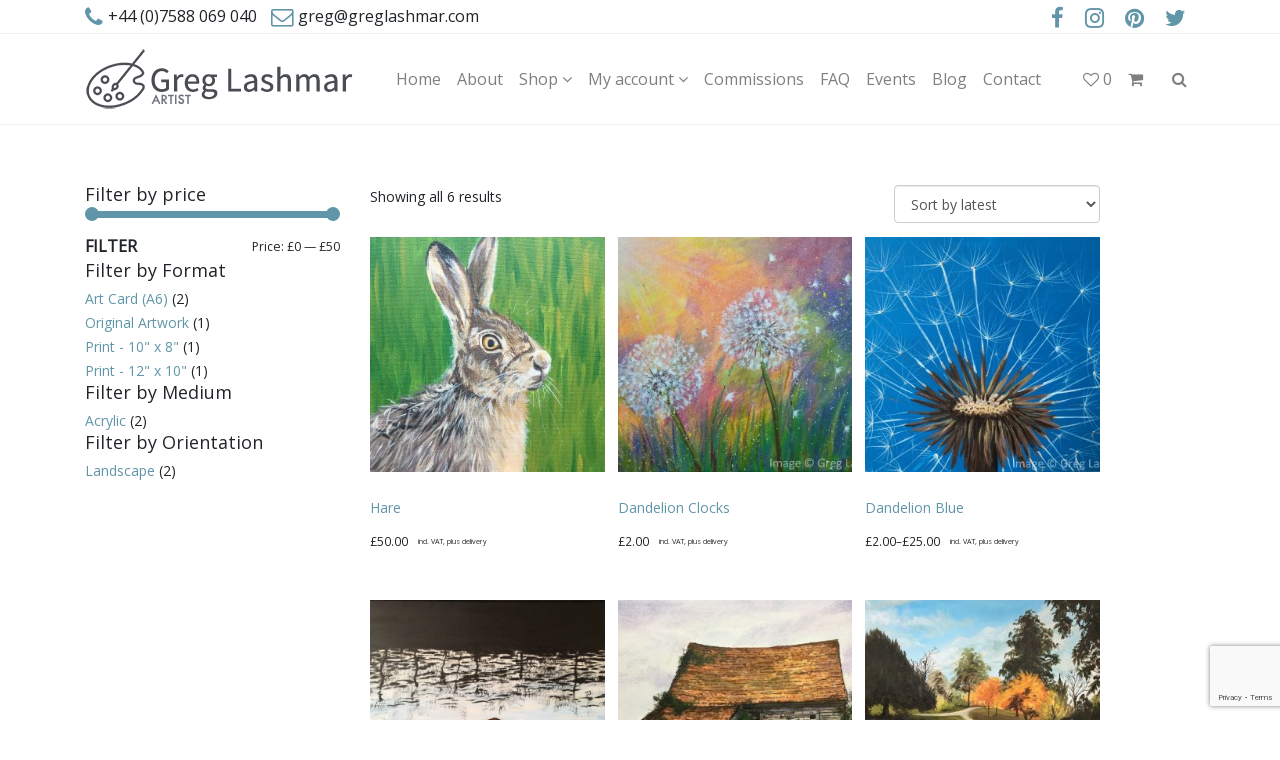

--- FILE ---
content_type: text/html; charset=UTF-8
request_url: https://www.greglashmar.com/product-tag/acrylic/
body_size: 19413
content:
 

<!-- ******************* Variables > Run End ******************* -->

<!DOCTYPE html>
<html lang="en-GB">
<head>

<!-- Custom CSS -->
<style type="text/css">@media (min-width: 768px){
.dropdown-menu {
    z-index:999 !important;
}
}

ul.dropdown-menu li a .title-content .item-description {
    display:none !important;
}

.desktop-mode.colors-overlay-enabled .header-bottom, .desktop-mode.colors-overlay-enabled .header-top {
    background-color:#fff !important;
}

.white-text {
    color:#fff;
}</style> 
<!-- Custom JS -->
 
<!-- Google Analytics -->
 

<!-- Share Content Scripts -->
<!-- Twitter script: -->
<script>!function(d,s,id){var js,fjs=d.getElementsByTagName(s)[0],p=/^http:/.test(d.location)?'http':'https';if(!d.getElementById(id)){js=d.createElement(s);js.id=id;js.src=p+'://platform.twitter.com/widgets.js';fjs.parentNode.insertBefore(js,fjs);}}(document, 'script', 'twitter-wjs');</script>
 
 
<!-- Facebook HTML5 script: -->
<script>(function(d, s, id) {
  var js, fjs = d.getElementsByTagName(s)[0];
  if (d.getElementById(id)) return;
  js = d.createElement(s); js.id = id;
  js.src = "//connect.facebook.net/en_US/sdk.js#xfbml=1&version=v2.0";
  fjs.parentNode.insertBefore(js, fjs);
}(document, 'script', 'facebook-jssdk'));</script>
 
<!-- LinkedIn script: -->
<script src="//platform.linkedin.com/in.js" type="text/javascript"> lang: en_US</script>


<meta charset="UTF-8">
<meta http-equiv="X-UA-Compatible" content="IE=edge">
<meta name="viewport" content="width=device-width, initial-scale=1, shrink-to-fit=no">
<meta name="mobile-web-app-capable" content="yes">
<meta name="apple-mobile-web-app-capable" content="yes">
<meta name="apple-mobile-web-app-title" content="Greg Lashmar, Artist - Original artwork, prints and art cards in watercolour, pen and wash, coloured pencil and acrylic">
<meta http-equiv="x-dns-prefetch-control" content="on">
<link rel="dns-prefetch" href="//fonts.googleapis.com">
<link rel="profile" href="http://gmpg.org/xfn/11">
<link rel="pingback" href="https://www.greglashmar.com/xmlrpc.php">
				<script>document.documentElement.className = document.documentElement.className + ' yes-js js_active js'</script>
				<title>acrylic &#8211; Greg Lashmar, Artist</title>
                        <script>
                            /* You can add more configuration options to webfontloader by previously defining the WebFontConfig with your options */
                            if ( typeof WebFontConfig === "undefined" ) {
                                WebFontConfig = new Object();
                            }
                            WebFontConfig['google'] = {families: ['Open+Sans:400']};

                            (function() {
                                var wf = document.createElement( 'script' );
                                wf.src = 'https://ajax.googleapis.com/ajax/libs/webfont/1.5.3/webfont.js';
                                wf.type = 'text/javascript';
                                wf.async = 'true';
                                var s = document.getElementsByTagName( 'script' )[0];
                                s.parentNode.insertBefore( wf, s );
                            })();
                        </script>
                        <meta name='robots' content='max-image-preview:large' />
	<style>img:is([sizes="auto" i], [sizes^="auto," i]) { contain-intrinsic-size: 3000px 1500px }</style>
	<link rel='dns-prefetch' href='//www.greglashmar.com' />
<script type="text/javascript">
/* <![CDATA[ */
window._wpemojiSettings = {"baseUrl":"https:\/\/s.w.org\/images\/core\/emoji\/15.0.3\/72x72\/","ext":".png","svgUrl":"https:\/\/s.w.org\/images\/core\/emoji\/15.0.3\/svg\/","svgExt":".svg","source":{"concatemoji":"https:\/\/www.greglashmar.com\/wp-includes\/js\/wp-emoji-release.min.js?ver=6.7.4"}};
/*! This file is auto-generated */
!function(i,n){var o,s,e;function c(e){try{var t={supportTests:e,timestamp:(new Date).valueOf()};sessionStorage.setItem(o,JSON.stringify(t))}catch(e){}}function p(e,t,n){e.clearRect(0,0,e.canvas.width,e.canvas.height),e.fillText(t,0,0);var t=new Uint32Array(e.getImageData(0,0,e.canvas.width,e.canvas.height).data),r=(e.clearRect(0,0,e.canvas.width,e.canvas.height),e.fillText(n,0,0),new Uint32Array(e.getImageData(0,0,e.canvas.width,e.canvas.height).data));return t.every(function(e,t){return e===r[t]})}function u(e,t,n){switch(t){case"flag":return n(e,"\ud83c\udff3\ufe0f\u200d\u26a7\ufe0f","\ud83c\udff3\ufe0f\u200b\u26a7\ufe0f")?!1:!n(e,"\ud83c\uddfa\ud83c\uddf3","\ud83c\uddfa\u200b\ud83c\uddf3")&&!n(e,"\ud83c\udff4\udb40\udc67\udb40\udc62\udb40\udc65\udb40\udc6e\udb40\udc67\udb40\udc7f","\ud83c\udff4\u200b\udb40\udc67\u200b\udb40\udc62\u200b\udb40\udc65\u200b\udb40\udc6e\u200b\udb40\udc67\u200b\udb40\udc7f");case"emoji":return!n(e,"\ud83d\udc26\u200d\u2b1b","\ud83d\udc26\u200b\u2b1b")}return!1}function f(e,t,n){var r="undefined"!=typeof WorkerGlobalScope&&self instanceof WorkerGlobalScope?new OffscreenCanvas(300,150):i.createElement("canvas"),a=r.getContext("2d",{willReadFrequently:!0}),o=(a.textBaseline="top",a.font="600 32px Arial",{});return e.forEach(function(e){o[e]=t(a,e,n)}),o}function t(e){var t=i.createElement("script");t.src=e,t.defer=!0,i.head.appendChild(t)}"undefined"!=typeof Promise&&(o="wpEmojiSettingsSupports",s=["flag","emoji"],n.supports={everything:!0,everythingExceptFlag:!0},e=new Promise(function(e){i.addEventListener("DOMContentLoaded",e,{once:!0})}),new Promise(function(t){var n=function(){try{var e=JSON.parse(sessionStorage.getItem(o));if("object"==typeof e&&"number"==typeof e.timestamp&&(new Date).valueOf()<e.timestamp+604800&&"object"==typeof e.supportTests)return e.supportTests}catch(e){}return null}();if(!n){if("undefined"!=typeof Worker&&"undefined"!=typeof OffscreenCanvas&&"undefined"!=typeof URL&&URL.createObjectURL&&"undefined"!=typeof Blob)try{var e="postMessage("+f.toString()+"("+[JSON.stringify(s),u.toString(),p.toString()].join(",")+"));",r=new Blob([e],{type:"text/javascript"}),a=new Worker(URL.createObjectURL(r),{name:"wpTestEmojiSupports"});return void(a.onmessage=function(e){c(n=e.data),a.terminate(),t(n)})}catch(e){}c(n=f(s,u,p))}t(n)}).then(function(e){for(var t in e)n.supports[t]=e[t],n.supports.everything=n.supports.everything&&n.supports[t],"flag"!==t&&(n.supports.everythingExceptFlag=n.supports.everythingExceptFlag&&n.supports[t]);n.supports.everythingExceptFlag=n.supports.everythingExceptFlag&&!n.supports.flag,n.DOMReady=!1,n.readyCallback=function(){n.DOMReady=!0}}).then(function(){return e}).then(function(){var e;n.supports.everything||(n.readyCallback(),(e=n.source||{}).concatemoji?t(e.concatemoji):e.wpemoji&&e.twemoji&&(t(e.twemoji),t(e.wpemoji)))}))}((window,document),window._wpemojiSettings);
/* ]]> */
</script>
<style id='wp-emoji-styles-inline-css' type='text/css'>

	img.wp-smiley, img.emoji {
		display: inline !important;
		border: none !important;
		box-shadow: none !important;
		height: 1em !important;
		width: 1em !important;
		margin: 0 0.07em !important;
		vertical-align: -0.1em !important;
		background: none !important;
		padding: 0 !important;
	}
</style>
<link rel='stylesheet' id='wp-block-library-css' href='https://www.greglashmar.com/wp-includes/css/dist/block-library/style.min.css?ver=6.7.4' type='text/css' media='all' />
<link rel='stylesheet' id='jquery-selectBox-css' href='https://www.greglashmar.com/wp-content/plugins/yith-woocommerce-wishlist/assets/css/jquery.selectBox.css?ver=1.2.0' type='text/css' media='all' />
<link rel='stylesheet' id='yith-wcwl-font-awesome-css' href='https://www.greglashmar.com/wp-content/plugins/yith-woocommerce-wishlist/assets/css/font-awesome.css?ver=4.7.0' type='text/css' media='all' />
<link rel='stylesheet' id='woocommerce_prettyPhoto_css-css' href='//www.greglashmar.com/wp-content/plugins/woocommerce/assets/css/prettyPhoto.css?ver=3.1.6' type='text/css' media='all' />
<link rel='stylesheet' id='yith-wcwl-main-css' href='https://www.greglashmar.com/wp-content/plugins/yith-woocommerce-wishlist/assets/css/style.css?ver=3.35.0' type='text/css' media='all' />
<style id='classic-theme-styles-inline-css' type='text/css'>
/*! This file is auto-generated */
.wp-block-button__link{color:#fff;background-color:#32373c;border-radius:9999px;box-shadow:none;text-decoration:none;padding:calc(.667em + 2px) calc(1.333em + 2px);font-size:1.125em}.wp-block-file__button{background:#32373c;color:#fff;text-decoration:none}
</style>
<style id='global-styles-inline-css' type='text/css'>
:root{--wp--preset--aspect-ratio--square: 1;--wp--preset--aspect-ratio--4-3: 4/3;--wp--preset--aspect-ratio--3-4: 3/4;--wp--preset--aspect-ratio--3-2: 3/2;--wp--preset--aspect-ratio--2-3: 2/3;--wp--preset--aspect-ratio--16-9: 16/9;--wp--preset--aspect-ratio--9-16: 9/16;--wp--preset--color--black: #000000;--wp--preset--color--cyan-bluish-gray: #abb8c3;--wp--preset--color--white: #ffffff;--wp--preset--color--pale-pink: #f78da7;--wp--preset--color--vivid-red: #cf2e2e;--wp--preset--color--luminous-vivid-orange: #ff6900;--wp--preset--color--luminous-vivid-amber: #fcb900;--wp--preset--color--light-green-cyan: #7bdcb5;--wp--preset--color--vivid-green-cyan: #00d084;--wp--preset--color--pale-cyan-blue: #8ed1fc;--wp--preset--color--vivid-cyan-blue: #0693e3;--wp--preset--color--vivid-purple: #9b51e0;--wp--preset--gradient--vivid-cyan-blue-to-vivid-purple: linear-gradient(135deg,rgba(6,147,227,1) 0%,rgb(155,81,224) 100%);--wp--preset--gradient--light-green-cyan-to-vivid-green-cyan: linear-gradient(135deg,rgb(122,220,180) 0%,rgb(0,208,130) 100%);--wp--preset--gradient--luminous-vivid-amber-to-luminous-vivid-orange: linear-gradient(135deg,rgba(252,185,0,1) 0%,rgba(255,105,0,1) 100%);--wp--preset--gradient--luminous-vivid-orange-to-vivid-red: linear-gradient(135deg,rgba(255,105,0,1) 0%,rgb(207,46,46) 100%);--wp--preset--gradient--very-light-gray-to-cyan-bluish-gray: linear-gradient(135deg,rgb(238,238,238) 0%,rgb(169,184,195) 100%);--wp--preset--gradient--cool-to-warm-spectrum: linear-gradient(135deg,rgb(74,234,220) 0%,rgb(151,120,209) 20%,rgb(207,42,186) 40%,rgb(238,44,130) 60%,rgb(251,105,98) 80%,rgb(254,248,76) 100%);--wp--preset--gradient--blush-light-purple: linear-gradient(135deg,rgb(255,206,236) 0%,rgb(152,150,240) 100%);--wp--preset--gradient--blush-bordeaux: linear-gradient(135deg,rgb(254,205,165) 0%,rgb(254,45,45) 50%,rgb(107,0,62) 100%);--wp--preset--gradient--luminous-dusk: linear-gradient(135deg,rgb(255,203,112) 0%,rgb(199,81,192) 50%,rgb(65,88,208) 100%);--wp--preset--gradient--pale-ocean: linear-gradient(135deg,rgb(255,245,203) 0%,rgb(182,227,212) 50%,rgb(51,167,181) 100%);--wp--preset--gradient--electric-grass: linear-gradient(135deg,rgb(202,248,128) 0%,rgb(113,206,126) 100%);--wp--preset--gradient--midnight: linear-gradient(135deg,rgb(2,3,129) 0%,rgb(40,116,252) 100%);--wp--preset--font-size--small: 13px;--wp--preset--font-size--medium: 20px;--wp--preset--font-size--large: 36px;--wp--preset--font-size--x-large: 42px;--wp--preset--spacing--20: 0.44rem;--wp--preset--spacing--30: 0.67rem;--wp--preset--spacing--40: 1rem;--wp--preset--spacing--50: 1.5rem;--wp--preset--spacing--60: 2.25rem;--wp--preset--spacing--70: 3.38rem;--wp--preset--spacing--80: 5.06rem;--wp--preset--shadow--natural: 6px 6px 9px rgba(0, 0, 0, 0.2);--wp--preset--shadow--deep: 12px 12px 50px rgba(0, 0, 0, 0.4);--wp--preset--shadow--sharp: 6px 6px 0px rgba(0, 0, 0, 0.2);--wp--preset--shadow--outlined: 6px 6px 0px -3px rgba(255, 255, 255, 1), 6px 6px rgba(0, 0, 0, 1);--wp--preset--shadow--crisp: 6px 6px 0px rgba(0, 0, 0, 1);}:where(.is-layout-flex){gap: 0.5em;}:where(.is-layout-grid){gap: 0.5em;}body .is-layout-flex{display: flex;}.is-layout-flex{flex-wrap: wrap;align-items: center;}.is-layout-flex > :is(*, div){margin: 0;}body .is-layout-grid{display: grid;}.is-layout-grid > :is(*, div){margin: 0;}:where(.wp-block-columns.is-layout-flex){gap: 2em;}:where(.wp-block-columns.is-layout-grid){gap: 2em;}:where(.wp-block-post-template.is-layout-flex){gap: 1.25em;}:where(.wp-block-post-template.is-layout-grid){gap: 1.25em;}.has-black-color{color: var(--wp--preset--color--black) !important;}.has-cyan-bluish-gray-color{color: var(--wp--preset--color--cyan-bluish-gray) !important;}.has-white-color{color: var(--wp--preset--color--white) !important;}.has-pale-pink-color{color: var(--wp--preset--color--pale-pink) !important;}.has-vivid-red-color{color: var(--wp--preset--color--vivid-red) !important;}.has-luminous-vivid-orange-color{color: var(--wp--preset--color--luminous-vivid-orange) !important;}.has-luminous-vivid-amber-color{color: var(--wp--preset--color--luminous-vivid-amber) !important;}.has-light-green-cyan-color{color: var(--wp--preset--color--light-green-cyan) !important;}.has-vivid-green-cyan-color{color: var(--wp--preset--color--vivid-green-cyan) !important;}.has-pale-cyan-blue-color{color: var(--wp--preset--color--pale-cyan-blue) !important;}.has-vivid-cyan-blue-color{color: var(--wp--preset--color--vivid-cyan-blue) !important;}.has-vivid-purple-color{color: var(--wp--preset--color--vivid-purple) !important;}.has-black-background-color{background-color: var(--wp--preset--color--black) !important;}.has-cyan-bluish-gray-background-color{background-color: var(--wp--preset--color--cyan-bluish-gray) !important;}.has-white-background-color{background-color: var(--wp--preset--color--white) !important;}.has-pale-pink-background-color{background-color: var(--wp--preset--color--pale-pink) !important;}.has-vivid-red-background-color{background-color: var(--wp--preset--color--vivid-red) !important;}.has-luminous-vivid-orange-background-color{background-color: var(--wp--preset--color--luminous-vivid-orange) !important;}.has-luminous-vivid-amber-background-color{background-color: var(--wp--preset--color--luminous-vivid-amber) !important;}.has-light-green-cyan-background-color{background-color: var(--wp--preset--color--light-green-cyan) !important;}.has-vivid-green-cyan-background-color{background-color: var(--wp--preset--color--vivid-green-cyan) !important;}.has-pale-cyan-blue-background-color{background-color: var(--wp--preset--color--pale-cyan-blue) !important;}.has-vivid-cyan-blue-background-color{background-color: var(--wp--preset--color--vivid-cyan-blue) !important;}.has-vivid-purple-background-color{background-color: var(--wp--preset--color--vivid-purple) !important;}.has-black-border-color{border-color: var(--wp--preset--color--black) !important;}.has-cyan-bluish-gray-border-color{border-color: var(--wp--preset--color--cyan-bluish-gray) !important;}.has-white-border-color{border-color: var(--wp--preset--color--white) !important;}.has-pale-pink-border-color{border-color: var(--wp--preset--color--pale-pink) !important;}.has-vivid-red-border-color{border-color: var(--wp--preset--color--vivid-red) !important;}.has-luminous-vivid-orange-border-color{border-color: var(--wp--preset--color--luminous-vivid-orange) !important;}.has-luminous-vivid-amber-border-color{border-color: var(--wp--preset--color--luminous-vivid-amber) !important;}.has-light-green-cyan-border-color{border-color: var(--wp--preset--color--light-green-cyan) !important;}.has-vivid-green-cyan-border-color{border-color: var(--wp--preset--color--vivid-green-cyan) !important;}.has-pale-cyan-blue-border-color{border-color: var(--wp--preset--color--pale-cyan-blue) !important;}.has-vivid-cyan-blue-border-color{border-color: var(--wp--preset--color--vivid-cyan-blue) !important;}.has-vivid-purple-border-color{border-color: var(--wp--preset--color--vivid-purple) !important;}.has-vivid-cyan-blue-to-vivid-purple-gradient-background{background: var(--wp--preset--gradient--vivid-cyan-blue-to-vivid-purple) !important;}.has-light-green-cyan-to-vivid-green-cyan-gradient-background{background: var(--wp--preset--gradient--light-green-cyan-to-vivid-green-cyan) !important;}.has-luminous-vivid-amber-to-luminous-vivid-orange-gradient-background{background: var(--wp--preset--gradient--luminous-vivid-amber-to-luminous-vivid-orange) !important;}.has-luminous-vivid-orange-to-vivid-red-gradient-background{background: var(--wp--preset--gradient--luminous-vivid-orange-to-vivid-red) !important;}.has-very-light-gray-to-cyan-bluish-gray-gradient-background{background: var(--wp--preset--gradient--very-light-gray-to-cyan-bluish-gray) !important;}.has-cool-to-warm-spectrum-gradient-background{background: var(--wp--preset--gradient--cool-to-warm-spectrum) !important;}.has-blush-light-purple-gradient-background{background: var(--wp--preset--gradient--blush-light-purple) !important;}.has-blush-bordeaux-gradient-background{background: var(--wp--preset--gradient--blush-bordeaux) !important;}.has-luminous-dusk-gradient-background{background: var(--wp--preset--gradient--luminous-dusk) !important;}.has-pale-ocean-gradient-background{background: var(--wp--preset--gradient--pale-ocean) !important;}.has-electric-grass-gradient-background{background: var(--wp--preset--gradient--electric-grass) !important;}.has-midnight-gradient-background{background: var(--wp--preset--gradient--midnight) !important;}.has-small-font-size{font-size: var(--wp--preset--font-size--small) !important;}.has-medium-font-size{font-size: var(--wp--preset--font-size--medium) !important;}.has-large-font-size{font-size: var(--wp--preset--font-size--large) !important;}.has-x-large-font-size{font-size: var(--wp--preset--font-size--x-large) !important;}
:where(.wp-block-post-template.is-layout-flex){gap: 1.25em;}:where(.wp-block-post-template.is-layout-grid){gap: 1.25em;}
:where(.wp-block-columns.is-layout-flex){gap: 2em;}:where(.wp-block-columns.is-layout-grid){gap: 2em;}
:root :where(.wp-block-pullquote){font-size: 1.5em;line-height: 1.6;}
</style>
<link rel='stylesheet' id='contact-form-7-css' href='https://www.greglashmar.com/wp-content/plugins/contact-form-7/includes/css/styles.css?ver=5.9.6' type='text/css' media='all' />
<link rel='stylesheet' id='vc_extend_style-css' href='https://www.greglashmar.com/wp-content/plugins/visual-elements/assets/vc_extend.css?ver=2.0.9' type='text/css' media='all' />
<link rel='stylesheet' id='woocommerce-layout-css' href='https://www.greglashmar.com/wp-content/plugins/woocommerce/assets/css/woocommerce-layout.css?ver=9.0.3' type='text/css' media='all' />
<link rel='stylesheet' id='woocommerce-smallscreen-css' href='https://www.greglashmar.com/wp-content/plugins/woocommerce/assets/css/woocommerce-smallscreen.css?ver=9.0.3' type='text/css' media='only screen and (max-width: 768px)' />
<link rel='stylesheet' id='woocommerce-general-css' href='https://www.greglashmar.com/wp-content/plugins/woocommerce/assets/css/woocommerce.css?ver=9.0.3' type='text/css' media='all' />
<style id='woocommerce-inline-inline-css' type='text/css'>
.woocommerce form .form-row .required { visibility: visible; }
</style>
<link rel='stylesheet' id='child-theme-styles-css' href='https://www.greglashmar.com/wp-content/themes/seller-child/style.css?ver=1.0.0' type='text/css' media='all' />
<link rel='stylesheet' id='vslmd-styles-css' href='https://www.greglashmar.com/wp-content/themes/seller/css/theme.min.css?ver=1.0.0' async='async' type='text/css' media='' />
<link rel='stylesheet' id='bsf-Defaults-css' href='https://www.greglashmar.com/wp-content/uploads/smile_fonts/Defaults/Defaults.css?ver=3.19.8' type='text/css' media='all' />
<script type="text/javascript" src="https://www.greglashmar.com/wp-includes/js/jquery/jquery.min.js?ver=3.7.1" id="jquery-core-js"></script>
<script type="text/javascript" src="https://www.greglashmar.com/wp-includes/js/jquery/jquery-migrate.min.js?ver=3.4.1" id="jquery-migrate-js"></script>
<script type="text/javascript" src="https://www.greglashmar.com/wp-content/plugins/woocommerce/assets/js/jquery-blockui/jquery.blockUI.min.js?ver=2.7.0-wc.9.0.3" id="jquery-blockui-js" data-wp-strategy="defer"></script>
<script type="text/javascript" id="wc-add-to-cart-js-extra">
/* <![CDATA[ */
var wc_add_to_cart_params = {"ajax_url":"\/wp-admin\/admin-ajax.php","wc_ajax_url":"\/?wc-ajax=%%endpoint%%","i18n_view_cart":"View cart","cart_url":"https:\/\/www.greglashmar.com\/basket\/","is_cart":"","cart_redirect_after_add":"no"};
/* ]]> */
</script>
<script type="text/javascript" src="https://www.greglashmar.com/wp-content/plugins/woocommerce/assets/js/frontend/add-to-cart.min.js?ver=9.0.3" id="wc-add-to-cart-js" data-wp-strategy="defer"></script>
<script type="text/javascript" src="https://www.greglashmar.com/wp-content/plugins/woocommerce/assets/js/js-cookie/js.cookie.min.js?ver=2.1.4-wc.9.0.3" id="js-cookie-js" defer="defer" data-wp-strategy="defer"></script>
<script type="text/javascript" id="woocommerce-js-extra">
/* <![CDATA[ */
var woocommerce_params = {"ajax_url":"\/wp-admin\/admin-ajax.php","wc_ajax_url":"\/?wc-ajax=%%endpoint%%"};
/* ]]> */
</script>
<script type="text/javascript" src="https://www.greglashmar.com/wp-content/plugins/woocommerce/assets/js/frontend/woocommerce.min.js?ver=9.0.3" id="woocommerce-js" defer="defer" data-wp-strategy="defer"></script>
<script type="text/javascript" src="https://www.greglashmar.com/wp-content/plugins/js_composer/assets/js/vendors/woocommerce-add-to-cart.js?ver=17.0" id="vc_woocommerce-add-to-cart-js-js"></script>
<script type="text/javascript" src="https://www.greglashmar.com/wp-content/themes/seller/js/popper.min.js?ver=1" id="popper-scripts-js"></script>
<script></script><link rel="https://api.w.org/" href="https://www.greglashmar.com/wp-json/" /><link rel="alternate" title="JSON" type="application/json" href="https://www.greglashmar.com/wp-json/wp/v2/product_tag/205" />	<noscript><style>.woocommerce-product-gallery{ opacity: 1 !important; }</style></noscript>
	<meta name="generator" content="Powered by WPBakery Page Builder - drag and drop page builder for WordPress."/>
<meta name="generator" content="Powered by Slider Revolution 16.6.20 - responsive, Mobile-Friendly Slider Plugin for WordPress with comfortable drag and drop interface." />
<link rel="icon" href="https://www.greglashmar.com/wp-content/uploads/greg-lashmar-favicon-127x127-100x100.png" sizes="32x32" />
<link rel="icon" href="https://www.greglashmar.com/wp-content/uploads/greg-lashmar-favicon-127x127.png" sizes="192x192" />
<link rel="apple-touch-icon" href="https://www.greglashmar.com/wp-content/uploads/greg-lashmar-favicon-127x127.png" />
<meta name="msapplication-TileImage" content="https://www.greglashmar.com/wp-content/uploads/greg-lashmar-favicon-127x127.png" />
<script>function setREVStartSize(e){
			//window.requestAnimationFrame(function() {
				window.RSIW = window.RSIW===undefined ? window.innerWidth : window.RSIW;
				window.RSIH = window.RSIH===undefined ? window.innerHeight : window.RSIH;
				try {
					var pw = document.getElementById(e.c).parentNode.offsetWidth,
						newh;
					pw = pw===0 || isNaN(pw) || (e.l=="fullwidth" || e.layout=="fullwidth") ? window.RSIW : pw;
					e.tabw = e.tabw===undefined ? 0 : parseInt(e.tabw);
					e.thumbw = e.thumbw===undefined ? 0 : parseInt(e.thumbw);
					e.tabh = e.tabh===undefined ? 0 : parseInt(e.tabh);
					e.thumbh = e.thumbh===undefined ? 0 : parseInt(e.thumbh);
					e.tabhide = e.tabhide===undefined ? 0 : parseInt(e.tabhide);
					e.thumbhide = e.thumbhide===undefined ? 0 : parseInt(e.thumbhide);
					e.mh = e.mh===undefined || e.mh=="" || e.mh==="auto" ? 0 : parseInt(e.mh,0);
					if(e.layout==="fullscreen" || e.l==="fullscreen")
						newh = Math.max(e.mh,window.RSIH);
					else{
						e.gw = Array.isArray(e.gw) ? e.gw : [e.gw];
						for (var i in e.rl) if (e.gw[i]===undefined || e.gw[i]===0) e.gw[i] = e.gw[i-1];
						e.gh = e.el===undefined || e.el==="" || (Array.isArray(e.el) && e.el.length==0)? e.gh : e.el;
						e.gh = Array.isArray(e.gh) ? e.gh : [e.gh];
						for (var i in e.rl) if (e.gh[i]===undefined || e.gh[i]===0) e.gh[i] = e.gh[i-1];
											
						var nl = new Array(e.rl.length),
							ix = 0,
							sl;
						e.tabw = e.tabhide>=pw ? 0 : e.tabw;
						e.thumbw = e.thumbhide>=pw ? 0 : e.thumbw;
						e.tabh = e.tabhide>=pw ? 0 : e.tabh;
						e.thumbh = e.thumbhide>=pw ? 0 : e.thumbh;
						for (var i in e.rl) nl[i] = e.rl[i]<window.RSIW ? 0 : e.rl[i];
						sl = nl[0];
						for (var i in nl) if (sl>nl[i] && nl[i]>0) { sl = nl[i]; ix=i;}
						var m = pw>(e.gw[ix]+e.tabw+e.thumbw) ? 1 : (pw-(e.tabw+e.thumbw)) / (e.gw[ix]);
						newh =  (e.gh[ix] * m) + (e.tabh + e.thumbh);
					}
					var el = document.getElementById(e.c);
					if (el!==null && el) el.style.height = newh+"px";
					el = document.getElementById(e.c+"_wrapper");
					if (el!==null && el) {
						el.style.height = newh+"px";
						el.style.display = "block";
					}
				} catch(e){
					console.log("Failure at Presize of Slider:" + e)
				}
			//});
		  };</script>
<style type="text/css" title="dynamic-css" class="options-output">.global-color, .global-color ul li, .global-color ul li a, a, h2.entry-title a, .widget-area aside.widget ol li a:hover, .btn-read-more, .pagination .page-item:not(.active) .page-link, .widget-area aside.widget ul li a:hover,.vslmd-linkedin i,.vslmd-googleplus i, .vslmd-facebook i, .vslmd-twitter i, .dark .top-footer .breadcrumbs-footer .breadcrumb a:hover, .dark .top-footer .breadcrumbs-footer .breadcrumb span a:hover, .light .top-footer .breadcrumbs-footer .breadcrumb a:hover, .light .top-footer .breadcrumbs-footer .breadcrumb span a:hover, .desktop-mode .header-bottom .navbar-nav .active > .nav-link, .desktop-mode .header-bottom .navbar-nav .active > .nav-link:focus, .desktop-mode .header-bottom .navbar-nav .active > .nav-link:hover, .light .navbar-nav.t_link li:hover a.dropdown-toggle, .dark .navbar-nav.t_link li:hover a.dropdown-toggle, .navbar-default .navbar-nav.t_link li a:focus, .navbar-default .navbar-nav.t_link li a:hover, .navbar-inverse .navbar-nav.t_link li a:focus, .navbar-inverse .navbar-nav.t_link li a:hover, .light .vslmd-widget-container li a, .light .vslmd-widget-container li span i, .dark .vslmd-widget-container li a, .dark .vslmd-widget-container li span i, .wrapper-footer.light .widgets-footer ol li a:hover, .wrapper-footer.light .widgets-footer ul li a:hover, .wrapper-footer.dark .widgets-footer ol li a:hover, .wrapper-footer.dark .widgets-footer ul li a:hover, .light .top-footer .breadcrumbs-footer .breadcrumb > li a:hover, .dark .top-footer .breadcrumbs-footer .breadcrumb > li a:hover, .light .bottom-footer a, .dark .bottom-footer a, .wrapper-footer.light .social-widget-icon a i:hover, .wrapper-footer.dark .social-widget-icon a i:hover, .visualmodo-related-posts .card:hover a .card-body .card-title{color:#6195a8;}.woocommerce .woocommerce-product-search button, .woocommerce-page .woocommerce-product-search button, .global-background-color, .btn-primary, .header-presentation .hp-background-color, .tagcloud a:hover, .btn-read-more:hover, .post-container .mejs-container, .post-container .mejs-container .mejs-controls, .post-container .mejs-embed, .mejs-embed body, .woocommerce-page input.button, .woocommerce .cart-table-vslmd .cart .button, .woocommerce .cart-table-vslmd .cart input.button,.woocommerce input.button.alt, .page-item.active .page-link, .light .navbar-nav.b_link .active > a,  .light .navbar-nav.b_link .active > a:focus, .light .navbar-nav.b_link .active > a:hover, .dark .navbar-nav.b_link .active > a, .dark .navbar-nav.b_link .active > a:focus, .dark .navbar-nav.b_link .active > a:hover, .woocommerce .widget_price_filter .ui-slider .ui-slider-handle, .woocommerce .widget_price_filter .ui-slider .ui-slider-range, .cart-menu div.widget_shopping_cart_content p.buttons a.button.checkout, .bbpress .bbp-search-form form input.button{background-color:#6195a8;}.global-border-color, .btn-primary, .btn-read-more, .btn-read-more:hover, .page-item.active .page-link, .bbpress .bbp-search-form form input.button{border-color:#6195a8;}.navbar-brand, .navbar-nav li a{font-family:"Open Sans";text-transform:initial;line-height:16px;font-weight:normal;font-style:normal;font-size:16px;opacity: 1;visibility: visible;-webkit-transition: opacity 0.24s ease-in-out;-moz-transition: opacity 0.24s ease-in-out;transition: opacity 0.24s ease-in-out;}.wf-loading .navbar-brand,.wf-loading  .navbar-nav li a{opacity: 0;}.ie.wf-loading .navbar-brand,.ie.wf-loading  .navbar-nav li a{visibility: hidden;}.dropdown-submenu>.dropdown-menu a, .navbar-nav>li>.dropdown-menu a{font-family:"Open Sans";text-transform:initial;line-height:16px;font-weight:400;font-style:normal;font-size:16px;opacity: 1;visibility: visible;-webkit-transition: opacity 0.24s ease-in-out;-moz-transition: opacity 0.24s ease-in-out;transition: opacity 0.24s ease-in-out;}.wf-loading .dropdown-submenu>.dropdown-menu a,.wf-loading  .navbar-nav>li>.dropdown-menu a{opacity: 0;}.ie.wf-loading .dropdown-submenu>.dropdown-menu a,.ie.wf-loading  .navbar-nav>li>.dropdown-menu a{visibility: hidden;}.navbar-brand{font-family:"Open Sans";font-weight:normal;font-style:normal;opacity: 1;visibility: visible;-webkit-transition: opacity 0.24s ease-in-out;-moz-transition: opacity 0.24s ease-in-out;transition: opacity 0.24s ease-in-out;}.wf-loading .navbar-brand{opacity: 0;}.ie.wf-loading .navbar-brand{visibility: hidden;}.desktop-mode .header-presentation .hp-background-color .container .hp-content h1, .mobile-mode .header-presentation .hp-background-color .container .hp-content h1{font-family:"Open Sans";font-weight:normal;font-style:normal;opacity: 1;visibility: visible;-webkit-transition: opacity 0.24s ease-in-out;-moz-transition: opacity 0.24s ease-in-out;transition: opacity 0.24s ease-in-out;}.wf-loading .desktop-mode .header-presentation .hp-background-color .container .hp-content h1,.wf-loading  .mobile-mode .header-presentation .hp-background-color .container .hp-content h1{opacity: 0;}.ie.wf-loading .desktop-mode .header-presentation .hp-background-color .container .hp-content h1,.ie.wf-loading  .mobile-mode .header-presentation .hp-background-color .container .hp-content h1{visibility: hidden;}.desktop-mode .header-presentation .hp-background-color .container .hp-content p, .mobile-mode .header-presentation .hp-background-color .container .hp-content p{font-family:"Open Sans";font-weight:normal;font-style:normal;opacity: 1;visibility: visible;-webkit-transition: opacity 0.24s ease-in-out;-moz-transition: opacity 0.24s ease-in-out;transition: opacity 0.24s ease-in-out;}.wf-loading .desktop-mode .header-presentation .hp-background-color .container .hp-content p,.wf-loading  .mobile-mode .header-presentation .hp-background-color .container .hp-content p{opacity: 0;}.ie.wf-loading .desktop-mode .header-presentation .hp-background-color .container .hp-content p,.ie.wf-loading  .mobile-mode .header-presentation .hp-background-color .container .hp-content p{visibility: hidden;}body{font-family:"Open Sans";line-height:23px;font-weight:400;font-style:normal;font-size:14px;opacity: 1;visibility: visible;-webkit-transition: opacity 0.24s ease-in-out;-moz-transition: opacity 0.24s ease-in-out;transition: opacity 0.24s ease-in-out;}.wf-loading body{opacity: 0;}.ie.wf-loading body{visibility: hidden;}h1{font-family:"Open Sans";line-height:36px;font-weight:normal;font-style:normal;font-size:36px;opacity: 1;visibility: visible;-webkit-transition: opacity 0.24s ease-in-out;-moz-transition: opacity 0.24s ease-in-out;transition: opacity 0.24s ease-in-out;}.wf-loading h1{opacity: 0;}.ie.wf-loading h1{visibility: hidden;}h2{font-family:"Open Sans";line-height:30px;font-weight:normal;font-style:normal;font-size:30px;opacity: 1;visibility: visible;-webkit-transition: opacity 0.24s ease-in-out;-moz-transition: opacity 0.24s ease-in-out;transition: opacity 0.24s ease-in-out;}.wf-loading h2{opacity: 0;}.ie.wf-loading h2{visibility: hidden;}h3{font-family:"Open Sans";line-height:24px;font-weight:normal;font-style:normal;font-size:24px;opacity: 1;visibility: visible;-webkit-transition: opacity 0.24s ease-in-out;-moz-transition: opacity 0.24s ease-in-out;transition: opacity 0.24s ease-in-out;}.wf-loading h3{opacity: 0;}.ie.wf-loading h3{visibility: hidden;}h4{font-family:"Open Sans";line-height:18px;font-weight:normal;font-style:normal;font-size:18px;opacity: 1;visibility: visible;-webkit-transition: opacity 0.24s ease-in-out;-moz-transition: opacity 0.24s ease-in-out;transition: opacity 0.24s ease-in-out;}.wf-loading h4{opacity: 0;}.ie.wf-loading h4{visibility: hidden;}h5{font-family:"Open Sans";line-height:14px;font-weight:normal;font-style:normal;font-size:14px;opacity: 1;visibility: visible;-webkit-transition: opacity 0.24s ease-in-out;-moz-transition: opacity 0.24s ease-in-out;transition: opacity 0.24s ease-in-out;}.wf-loading h5{opacity: 0;}.ie.wf-loading h5{visibility: hidden;}h6{font-family:"Open Sans";line-height:12px;font-weight:normal;font-style:normal;font-size:12px;opacity: 1;visibility: visible;-webkit-transition: opacity 0.24s ease-in-out;-moz-transition: opacity 0.24s ease-in-out;transition: opacity 0.24s ease-in-out;}.wf-loading h6{opacity: 0;}.ie.wf-loading h6{visibility: hidden;}body.error404 .header-presentation .hp-background-color{background-color:rgba(0,0,0,0.3);}body.error404 .header-presentation{background-repeat:no-repeat;background-size:cover;background-attachment:scroll;background-position:center center;background-image:url('https://www.greglashmar.com/wp-content/uploads/seller-16.jpg');}</style><noscript><style> .wpb_animate_when_almost_visible { opacity: 1; }</style></noscript></head>

<body class="archive tax-product_tag term-acrylic term-205 no-overlay header-title-disabled-no-overlay horizontal-nav light-colors-nav responsive-collapsing-md  theme-seller woocommerce woocommerce-page woocommerce-no-js hfeed wpb-js-composer js-comp-ver-17.0 vc_responsive desktop-mode">


	
	<div class="hfeed site stretched-layout" id="page">
	
	<!-- Top header -->
	
	 
		
		<div class="header-top light bg-white d-block">
		
		<div class="container">
		
		<div class="row align-items-center">
			
        
        <div class="col-md-6">
                            <div class="top-header-left">            
            <!-- front display here -->
                <div class="vslmd-widget-container contat-information-widget widget-align-left ">
                <ul>

                    
                                        <li class="contat-information-widget-item">
                        <span><i class="fa fa-phone"></i>+44 (0)7588 069 040</span>
                    </li>
                    
                    
                    
                                        <li class="contat-information-widget-item">
                        <span><i class="fa fa-envelope-o"></i>greg@greglashmar.com</span>
                    </li>
                    
                </ul>
                </div>
            
             </div>                    </div>
        
         <div class="col-md-6">
                            <div class="top-header-right">            
            <!-- front display here -->
            <div>
                <div style="font-weight: bold; padding: 0 0 2px 0;">
                                    </div>
                <div class="vslmd-widget-container social-icons-widget widget-align-right ">
                <ul>

                	                	
                    
                    
                    
                    
                    
                    
                    
                                        <li class="social-widget-icon">
                        <a href="https://www.facebook.com/greglashmarartist/" target="_blank" title="Facebook"><i class="fa fa-facebook"></i></a>
                    </li>
                    
                    
                    
                    
                    
                    
                                        <li class="social-widget-icon">
                        <a href="https://www.instagram.com/greglashmarartist/" target="_blank" title="Instagram"><i class="fa fa-instagram"></i></a>
                    </li>
                    
                    
                    
                    
                    
                                        <li class="social-widget-icon">
                        <a href="https://www.pinterest.co.uk/GregLashmarArtist/" target="_blank" title="Pinterest"><i class="fa fa-pinterest"></i></a>
                    </li>
                    
                    
                    
                    
                    
                    
                    
                    
                    
                                        <li class="social-widget-icon">
                        <a href="https://twitter.com/GLashmar" target="_blank" title="Twitter"><i class="fa fa-twitter"></i></a>
                    </li>
                    
                    
                    
                    
                    
                    
                    
                </ul>
                </div>
            </div>
            
             </div>                    </div>
    
    
		</div>
		
		</div>
		
		</div>
		
		 
		
		<!-- Top header end -->
		
		<!-- ******************* The Navbar Area ******************* -->
		<div class="wrapper-fluid wrapper-navbar horizontal-header sticky-navigation" id="wrapper-navbar">
		
		<a class="skip-link screen-reader-text sr-only" href="#content">Skip to content</a>
		
		<nav class="navbar header-bottom light navbar-light bg-white  navbar-expand-md header-medium ">
		<div class="container">
		
		<button class="navbar-toggler" type="button" data-toggle="collapse" data-target="#navbarNavDropdown" aria-controls="navbarNavDropdown" aria-expanded="false" aria-label="Toggle navigation">
		<span class="navbar-toggler-icon"></span>
		</button>
		
		<!-- Your site title as branding in the menu -->
		<a class="navbar-brand mb-0 " href="https://www.greglashmar.com/" title="Greg Lashmar, Artist" rel="home">
		
					 <img class="brand-default" src='https://www.greglashmar.com/wp-content/uploads/greg-lashmar-logo-269x60.png' alt="Greg Lashmar, Artist"> 			 <img class="brand-light" src='https://www.greglashmar.com/wp-content/uploads/greg-lashmar-logo-269x60.png' alt="Greg Lashmar, Artist"> 			 <img class="brand-dark" src='https://www.greglashmar.com/wp-content/uploads/greg-lashmar-logo-light-215x48.png' alt="Greg Lashmar, Artist"> 			 <img class="brand-mobile" src='https://www.greglashmar.com/wp-content/uploads/greg-lashmar-logo-light-215x48.png' alt="Greg Lashmar, Artist"> 		
		</a>
		
		<!-- The WordPress Menu goes here -->
		<div id="navbarNavDropdown" class="collapse navbar-collapse justify-content-start"><ul id="main-menu" class="navbar-nav"><li id="menu-item-19" class="menu-item menu-item-type-post_type menu-item-object-page menu-item-home nav-item menu-item-19 "><a title="Home" href="https://www.greglashmar.com/" class="nav-link"><div class="title-content">Home</div></a></li>
<li id="menu-item-830" class="menu-item menu-item-type-post_type menu-item-object-page nav-item menu-item-830 "><a title="About" href="https://www.greglashmar.com/meet-greg/" class="nav-link"><div class="title-content">About</div></a></li>
<li id="menu-item-1105" class="menu-item menu-item-type-post_type menu-item-object-page menu-item-has-children nav-item menu-item-1105 dropdown left wide   mm"><a title="Shop" href="https://www.greglashmar.com/shop/" data-toggle="dropdown" class="nav-link dropdown-toggle" aria-haspopup="true"><div class="title-content">Shop</div> <i class="fa fa-angle-down dropdown-icon" aria-hidden="true"></i></a>
<ul class=" dropdown-menu dropdown-menu-white" role="menu">
	<li id="menu-item-1303" class="menu-item menu-item-type-custom menu-item-object-custom menu-item-has-children nav-item menu-item-1303 dropdown-submenu "><a title="Column 1"></a>
	<ul class=" dropdown-menu dropdown-menu-white" role="menu">
		<li id="menu-item-1205" class="menu-item menu-item-type-taxonomy menu-item-object-product_cat nav-item menu-item-1205 "><a title="Landscapes" href="https://www.greglashmar.com/product-category/landscapes/" class="nav-link"><div class="title-content">Landscapes<span class="item-description">Beach huts, seaside scenes, towns, villages, buildings, rural scenes and more.</span></div></a></li>
		<li id="menu-item-1208" class="menu-item menu-item-type-taxonomy menu-item-object-product_cat nav-item menu-item-1208 "><a title="Animals, Birds, Wildlife" href="https://www.greglashmar.com/product-category/animals-birds-wildlife/" class="nav-link"><div class="title-content">Animals, Birds, Wildlife<span class="item-description">Includes insects, birds, wild animals, tame animals, butterflies and fish.</span></div></a></li>
		<li id="menu-item-1215" class="menu-item menu-item-type-taxonomy menu-item-object-product_cat nav-item menu-item-1215 "><a title="Still Life" href="https://www.greglashmar.com/product-category/still-life/" class="nav-link"><div class="title-content">Still Life<span class="item-description">Pretty much everything which doesn’t fit into any of the other categories of my art!</span></div></a></li>
	</ul>
</li>
	<li id="menu-item-1304" class="menu-item menu-item-type-custom menu-item-object-custom menu-item-has-children nav-item menu-item-1304 dropdown-submenu "><a title="Column 2"></a>
	<ul class=" dropdown-menu dropdown-menu-white" role="menu">
		<li id="menu-item-1214" class="menu-item menu-item-type-taxonomy menu-item-object-product_cat nav-item menu-item-1214 "><a title="Police &amp; C.O.P.S." href="https://www.greglashmar.com/product-category/police-c-o-p-s/" class="nav-link"><div class="title-content">Police &#038; C.O.P.S.<span class="item-description">Find my police themed work and work which relates to Care of Police Surviviors and raises money for them.</span></div></a></li>
		<li id="menu-item-1217" class="menu-item menu-item-type-taxonomy menu-item-object-product_cat nav-item menu-item-1217 "><a title="Zip Spratkin" href="https://www.greglashmar.com/product-category/zip-spratkin/" class="nav-link"><div class="title-content">Zip Spratkin<span class="item-description">This naughty goblin is gaining his own range of artwork. He smokes, he drinks, he gets up to mischief…</span></div></a></li>
		<li id="menu-item-1212" class="menu-item menu-item-type-taxonomy menu-item-object-product_cat nav-item menu-item-1212 "><a title="Map Sketches" href="https://www.greglashmar.com/product-category/map-sketches/" class="nav-link"><div class="title-content">Map Sketches<span class="item-description">Using old, original maps, I create these artworks using Indian ink, featuring an image from a location on the map itself.</span></div></a></li>
	</ul>
</li>
	<li id="menu-item-1305" class="menu-item menu-item-type-custom menu-item-object-custom menu-item-has-children nav-item menu-item-1305 dropdown-submenu "><a title="Column 3"></a>
	<ul class=" dropdown-menu dropdown-menu-white" role="menu">
		<li id="menu-item-1216" class="menu-item menu-item-type-taxonomy menu-item-object-product_cat nav-item menu-item-1216 "><a title="Watercolour" href="https://www.greglashmar.com/product-category/watercolour/" class="nav-link"><div class="title-content">Watercolour<span class="item-description">My watercolour works encompass a very wide range of subjects, and you will find most things in this category.</span></div></a></li>
		<li id="menu-item-1213" class="menu-item menu-item-type-taxonomy menu-item-object-product_cat nav-item menu-item-1213 "><a title="Pen &amp; Watercolour" href="https://www.greglashmar.com/product-category/pen-watercolour/" class="nav-link"><div class="title-content">Pen &#038; Watercolour<span class="item-description">Utilising my own illustrative style this technique uses an ink pen coupled with watercolour, to give definition to the image.</span></div></a></li>
		<li id="menu-item-1209" class="menu-item menu-item-type-taxonomy menu-item-object-product_cat nav-item menu-item-1209 "><a title="Coloured Pencil" href="https://www.greglashmar.com/product-category/coloured-pencil/" class="nav-link"><div class="title-content">Coloured Pencil<span class="item-description">My coloured pencil work veers towards photo-realism and I really enjoy creating it.</span></div></a></li>
	</ul>
</li>
	<li id="menu-item-1306" class="menu-item menu-item-type-custom menu-item-object-custom menu-item-has-children nav-item menu-item-1306 dropdown-submenu "><a title="Column 4"></a>
	<ul class=" dropdown-menu dropdown-menu-white" role="menu">
		<li id="menu-item-1207" class="menu-item menu-item-type-taxonomy menu-item-object-product_cat nav-item menu-item-1207 "><a title="Acrylic" href="https://www.greglashmar.com/product-category/acrylic/" class="nav-link"><div class="title-content">Acrylic<span class="item-description">I love using acrylic paint, as an antidote to watercolour. It is very freeing to be able to cover up mistakes, use white over darker colours and lay it on thick if I feel like it.</span></div></a></li>
		<li id="menu-item-1210" class="menu-item menu-item-type-taxonomy menu-item-object-product_cat nav-item menu-item-1210 "><a title="Flowers &amp; Botanical" href="https://www.greglashmar.com/product-category/flowers-botanical/" class="nav-link"><div class="title-content">Flowers &#038; Botanical<span class="item-description">The natural world is wondrous reference resource for artists, and I really enjoy painting and drawing plants and flowers.</span></div></a></li>
		<li id="menu-item-1206" class="menu-item menu-item-type-taxonomy menu-item-object-product_cat nav-item menu-item-1206 "><a title="Abstract" href="https://www.greglashmar.com/product-category/abstract/" class="nav-link"><div class="title-content">Abstract<span class="item-description">A new departure in my art…</span></div></a></li>
	</ul>
</li>
	<li id="menu-item-1399" class="menu-item menu-item-type-custom menu-item-object-custom menu-item-has-children nav-item menu-item-1399 dropdown-submenu "><a title="Column 5"></a>
	<ul class=" dropdown-menu dropdown-menu-white" role="menu">
		<li id="menu-item-1398" class="menu-item menu-item-type-taxonomy menu-item-object-product_cat nav-item menu-item-1398 "><a title="Gifts &amp; Seasonal" href="https://www.greglashmar.com/product-category/gifts-seasonal/" class="nav-link"><div class="title-content">Gifts &#038; Seasonal</div></a></li>
	</ul>
</li>
</ul>
</li>
<li id="menu-item-16" class="menu-item menu-item-type-post_type menu-item-object-page menu-item-has-children nav-item menu-item-16 dropdown "><a title="My account" href="https://www.greglashmar.com/my-account/" data-toggle="dropdown" class="nav-link dropdown-toggle" aria-haspopup="true"><div class="title-content">My account</div> <i class="fa fa-angle-down dropdown-icon" aria-hidden="true"></i></a>
<ul class=" dropdown-menu dropdown-menu-white" role="menu">
	<li id="menu-item-623" class="menu-item menu-item-type-post_type menu-item-object-page nav-item menu-item-623 "><a title="Wishlist" href="https://www.greglashmar.com/wishlist/" class="nav-link"><div class="title-content">Wishlist</div></a></li>
	<li id="menu-item-1011" class="menu-item menu-item-type-post_type menu-item-object-page nav-item menu-item-1011 "><a title="Basket" href="https://www.greglashmar.com/basket/" class="nav-link"><div class="title-content">Basket</div></a></li>
</ul>
</li>
<li id="menu-item-1375" class="menu-item menu-item-type-post_type menu-item-object-page nav-item menu-item-1375 "><a title="Commissions" href="https://www.greglashmar.com/commissions/" class="nav-link"><div class="title-content">Commissions</div></a></li>
<li id="menu-item-751" class="menu-item menu-item-type-post_type menu-item-object-page nav-item menu-item-751 "><a title="FAQ" href="https://www.greglashmar.com/faq/" class="nav-link"><div class="title-content">FAQ</div></a></li>
<li id="menu-item-1392" class="menu-item menu-item-type-custom menu-item-object-custom nav-item menu-item-1392 "><a title="Events" href="http://www.greglashmar.com/events/" class="nav-link"><div class="title-content">Events</div></a></li>
<li id="menu-item-2638" class="menu-item menu-item-type-post_type menu-item-object-page nav-item menu-item-2638 "><a title="Blog" href="https://www.greglashmar.com/blog/" class="nav-link"><div class="title-content">Blog</div></a></li>
<li id="menu-item-594" class="menu-item menu-item-type-post_type menu-item-object-page nav-item menu-item-594 "><a title="Contact" href="https://www.greglashmar.com/contact/" class="nav-link"><div class="title-content">Contact</div></a></li>
</ul></div>			
			<div>
<div class="extra-elements-nav">

    <ul id="extra-elements-menu" class="navbar-nav justify-content-end">


        <!-- Wishlist -->

                        <li class="nav-item wishlist-button nav-wishlist d-block">
            <a class="nav-link" href="https://www.greglashmar.com/product/hare/">
                <span><i class="fa fa-heart-o"></i></span>
                <span class="wishlist_items_number">0</span>
            </a>
        </li>                           
                
        <!-- Cart Menu -->

                
        <li class="nav-item dropdown nav-cart d-block">
            <a data-toggle="dropdown" class="dropdown-toggle nav-link" href="#">
                <span><i class="fa fa-shopping-cart" aria-hidden="true"></i></span>
                <span class="cart-content-count">0</span>
            </a>
            <ul role="menu" class="dropdown-menu dropdown-menu-right extra-md-menu dropdown-menu-white">
                <li class="cart-menu">
                    <div class="widget_shopping_cart_content"></div>    
                </li>
            </ul>
        </li>

        
        <!-- Search Middle Screen -->

        
        <li class="nav-item dropdown nav-search d-block">
            <a data-toggle="dropdown" class="dropdown-toggle nav-link" href="#"><i class="fa fa-search" aria-hidden="true"></i></a>
            <ul role="menu" class="dropdown-menu dropdown-menu-right extra-md-menu dropdown-menu-white">
                <li>
                    <form method="get" id="searchform" action="https://www.greglashmar.com/" role="search">
                        <div class="input-group">
                            <input type="text" class="field form-control" name="s" id="s" placeholder="Search &hellip;" />
                            <span class="input-group-btn">
                                <input type="submit" class="submit btn btn-primary" name="submit" id="searchsubmit" value="Search" />
                            </span>
                        </div>
                    </form>
                </li>
            </ul>
        </li>

        
        <!-- Side Navigation -->

        
    </ul>

</div></div>
			</div><!-- .container -->
			
			</nav><!-- .site-navigation -->
			
											
								</div><!-- .wrapper-navbar end -->
								
								<!-- Jumbotron -->
								
								 <!-- Jumbotron -->
															 <!-- Header condition end -->
															 <!-- Vertical Header -->
															
<div class="wrapper" id="woocommerce-wrapper">
    
    <div class="container">

        <div class="row">
            
            <!-- Sidebar Left -->
           
           <div class="col-md-3">
            <aside id="woocommerce_price_filter-2" class="widget woocommerce widget_price_filter"><h4 class="widget-title">Filter by price</h4>
<form method="get" action="https://www.greglashmar.com/product-tag/acrylic/">
	<div class="price_slider_wrapper">
		<div class="price_slider" style="display:none;"></div>
		<div class="price_slider_amount" data-step="10">
			<label class="screen-reader-text" for="min_price">Min price</label>
			<input type="text" id="min_price" name="min_price" value="0" data-min="0" placeholder="Min price" />
			<label class="screen-reader-text" for="max_price">Max price</label>
			<input type="text" id="max_price" name="max_price" value="50" data-max="50" placeholder="Max price" />
						<button type="submit" class="button">Filter</button>
			<div class="price_label" style="display:none;">
				Price: <span class="from"></span> &mdash; <span class="to"></span>
			</div>
						<div class="clear"></div>
		</div>
	</div>
</form>

</aside><aside id="woocommerce_layered_nav-2" class="widget woocommerce widget_layered_nav woocommerce-widget-layered-nav"><h4 class="widget-title">Filter by Format</h4><ul class="woocommerce-widget-layered-nav-list"><li class="woocommerce-widget-layered-nav-list__item wc-layered-nav-term "><a rel="nofollow" href="https://www.greglashmar.com/product-tag/acrylic/?filter_format=art-card-a6">Art Card (A6)</a> <span class="count">(2)</span></li><li class="woocommerce-widget-layered-nav-list__item wc-layered-nav-term "><a rel="nofollow" href="https://www.greglashmar.com/product-tag/acrylic/?filter_format=original-artwork">Original Artwork</a> <span class="count">(1)</span></li><li class="woocommerce-widget-layered-nav-list__item wc-layered-nav-term "><a rel="nofollow" href="https://www.greglashmar.com/product-tag/acrylic/?filter_format=print-10-x-8">Print - 10&quot; x 8&quot;</a> <span class="count">(1)</span></li><li class="woocommerce-widget-layered-nav-list__item wc-layered-nav-term "><a rel="nofollow" href="https://www.greglashmar.com/product-tag/acrylic/?filter_format=print-12-x-10">Print - 12&quot; x 10&quot;</a> <span class="count">(1)</span></li></ul></aside><aside id="woocommerce_layered_nav-3" class="widget woocommerce widget_layered_nav woocommerce-widget-layered-nav"><h4 class="widget-title">Filter by Medium</h4><ul class="woocommerce-widget-layered-nav-list"><li class="woocommerce-widget-layered-nav-list__item wc-layered-nav-term "><a rel="nofollow" href="https://www.greglashmar.com/product-tag/acrylic/?filter_medium=acrylic">Acrylic</a> <span class="count">(2)</span></li></ul></aside><aside id="woocommerce_layered_nav-4" class="widget woocommerce widget_layered_nav woocommerce-widget-layered-nav"><h4 class="widget-title">Filter by Orientation</h4><ul class="woocommerce-widget-layered-nav-list"><li class="woocommerce-widget-layered-nav-list__item wc-layered-nav-term "><a rel="nofollow" href="https://www.greglashmar.com/product-tag/acrylic/?filter_orientation=landscape">Landscape</a> <span class="count">(2)</span></li></ul></aside>        </div>
        
                
        <div id="primary" class="col-md-8 content-area">
            
            <main id="main" class="site-main" role="main">

                <!-- The WooCommerce loop -->
                
			
				<h1 class="page-title">acrylic</h1>

			
			
			
				<div class="woocommerce-notices-wrapper"></div><p class="woocommerce-result-count">
	Showing all 6 results</p>
<form class="woocommerce-ordering" method="get">
	<select name="orderby" class="orderby" aria-label="Shop order">
					<option value="popularity" >Sort by popularity</option>
					<option value="date"  selected='selected'>Sort by latest</option>
					<option value="price" >Sort by price: low to high</option>
					<option value="price-desc" >Sort by price: high to low</option>
			</select>
	<input type="hidden" name="paged" value="1" />
	</form>

				<ul class="products columns-3">

																					<li class="product type-product post-5067 status-publish first instock product_cat-acrylic product_cat-animals-birds-wildlife product_tag-acrylic product_tag-hare product_tag-mammals product_tag-painting product_tag-wildlife has-post-thumbnail shipping-taxable purchasable product-type-variable">
	<a href="https://www.greglashmar.com/product/hare/" class="woocommerce-LoopProduct-link woocommerce-loop-product__link"><img width="300" height="300" src="https://www.greglashmar.com/wp-content/uploads/Hare-Acrylic-II-300x300.jpg" class="attachment-woocommerce_thumbnail size-woocommerce_thumbnail" alt="" decoding="async" fetchpriority="high" srcset="https://www.greglashmar.com/wp-content/uploads/Hare-Acrylic-II-300x300.jpg 300w, https://www.greglashmar.com/wp-content/uploads/Hare-Acrylic-II-150x150.jpg 150w, https://www.greglashmar.com/wp-content/uploads/Hare-Acrylic-II-100x100.jpg 100w" sizes="(max-width: 300px) 100vw, 300px" /><h2 class="woocommerce-loop-product__title">Hare</h2>
	<span class="price"><span class="woocommerce-Price-amount amount"><bdi><span class="woocommerce-Price-currencySymbol">&pound;</span>50.00</bdi></span> <span style="font-size:0.6em;margin-left:10px;">incl. VAT, plus delivery</span></span>
</a><a href="https://www.greglashmar.com/product/hare/" aria-describedby="woocommerce_loop_add_to_cart_link_describedby_5067" data-quantity="1" class="button product_type_variable add_to_cart_button" data-product_id="5067" data-product_sku="hare" aria-label="Select options for &ldquo;Hare&rdquo;" rel="nofollow">Select options</a><span id="woocommerce_loop_add_to_cart_link_describedby_5067" class="screen-reader-text">
	This product has multiple variants. The options may be chosen on the product page</span>
</li>
																	<li class="product type-product post-2188 status-publish instock product_cat-acrylic product_cat-flowers-botanical product_tag-acrylic product_tag-clocks product_tag-colourful product_tag-dandelions product_tag-floating product_tag-seedheads has-post-thumbnail shipping-taxable purchasable product-type-variable">
	<a href="https://www.greglashmar.com/product/dandelion-clocks/" class="woocommerce-LoopProduct-link woocommerce-loop-product__link"><img width="300" height="300" src="https://www.greglashmar.com/wp-content/uploads/Dandelion-Clocks-300x300.jpg" class="attachment-woocommerce_thumbnail size-woocommerce_thumbnail" alt="" decoding="async" srcset="https://www.greglashmar.com/wp-content/uploads/Dandelion-Clocks-300x300.jpg 300w, https://www.greglashmar.com/wp-content/uploads/Dandelion-Clocks-150x150.jpg 150w, https://www.greglashmar.com/wp-content/uploads/Dandelion-Clocks-100x100.jpg 100w" sizes="(max-width: 300px) 100vw, 300px" /><h2 class="woocommerce-loop-product__title">Dandelion Clocks</h2>
	<span class="price"><span class="woocommerce-Price-amount amount"><bdi><span class="woocommerce-Price-currencySymbol">&pound;</span>2.00</bdi></span> <span style="font-size:0.6em;margin-left:10px;">incl. VAT, plus delivery</span></span>
</a><a href="https://www.greglashmar.com/product/dandelion-clocks/" aria-describedby="woocommerce_loop_add_to_cart_link_describedby_2188" data-quantity="1" class="button product_type_variable add_to_cart_button" data-product_id="2188" data-product_sku="dandelion-clocks" aria-label="Select options for &ldquo;Dandelion Clocks&rdquo;" rel="nofollow">Select options</a><span id="woocommerce_loop_add_to_cart_link_describedby_2188" class="screen-reader-text">
	This product has multiple variants. The options may be chosen on the product page</span>
</li>
																	<li class="product type-product post-2183 status-publish last instock product_cat-acrylic product_cat-flowers-botanical product_tag-acrylic product_tag-blue product_tag-botanical product_tag-dandelion product_tag-flowers product_tag-lucky product_tag-seedhead product_tag-wish has-post-thumbnail shipping-taxable purchasable product-type-variable">
	<a href="https://www.greglashmar.com/product/dandelion-blue/" class="woocommerce-LoopProduct-link woocommerce-loop-product__link"><img width="300" height="300" src="https://www.greglashmar.com/wp-content/uploads/Dandelion-Blue-300x300.jpg" class="attachment-woocommerce_thumbnail size-woocommerce_thumbnail" alt="" decoding="async" srcset="https://www.greglashmar.com/wp-content/uploads/Dandelion-Blue-300x300.jpg 300w, https://www.greglashmar.com/wp-content/uploads/Dandelion-Blue-150x150.jpg 150w, https://www.greglashmar.com/wp-content/uploads/Dandelion-Blue-100x100.jpg 100w" sizes="(max-width: 300px) 100vw, 300px" /><h2 class="woocommerce-loop-product__title">Dandelion Blue</h2>
	<span class="price"><span class="woocommerce-Price-amount amount"><bdi><span class="woocommerce-Price-currencySymbol">&pound;</span>2.00</bdi></span> &ndash; <span class="woocommerce-Price-amount amount"><bdi><span class="woocommerce-Price-currencySymbol">&pound;</span>25.00</bdi></span> <span style="font-size:0.6em;margin-left:10px;">incl. VAT, plus delivery</span></span>
</a><a href="https://www.greglashmar.com/product/dandelion-blue/" aria-describedby="woocommerce_loop_add_to_cart_link_describedby_2183" data-quantity="1" class="button product_type_variable add_to_cart_button" data-product_id="2183" data-product_sku="dandelion-blue" aria-label="Select options for &ldquo;Dandelion Blue&rdquo;" rel="nofollow">Select options</a><span id="woocommerce_loop_add_to_cart_link_describedby_2183" class="screen-reader-text">
	This product has multiple variants. The options may be chosen on the product page</span>
</li>
																	<li class="product type-product post-1689 status-publish first instock product_cat-acrylic product_cat-landscapes product_tag-acrylic product_tag-boat product_tag-lake product_tag-reflections product_tag-rowing has-post-thumbnail shipping-taxable purchasable product-type-variable">
	<a href="https://www.greglashmar.com/product/boat-on-the-lake/" class="woocommerce-LoopProduct-link woocommerce-loop-product__link"><img width="300" height="300" src="https://www.greglashmar.com/wp-content/uploads/boat-on-the-lake-300x300.png" class="attachment-woocommerce_thumbnail size-woocommerce_thumbnail" alt="" decoding="async" loading="lazy" srcset="https://www.greglashmar.com/wp-content/uploads/boat-on-the-lake-300x300.png 300w, https://www.greglashmar.com/wp-content/uploads/boat-on-the-lake-150x150.png 150w, https://www.greglashmar.com/wp-content/uploads/boat-on-the-lake-100x100.png 100w" sizes="auto, (max-width: 300px) 100vw, 300px" /><h2 class="woocommerce-loop-product__title">Boat on the Lake</h2>
	<span class="price"><span class="woocommerce-Price-amount amount"><bdi><span class="woocommerce-Price-currencySymbol">&pound;</span>2.00</bdi></span> &ndash; <span class="woocommerce-Price-amount amount"><bdi><span class="woocommerce-Price-currencySymbol">&pound;</span>40.00</bdi></span> <span style="font-size:0.6em;margin-left:10px;">incl. VAT, plus delivery</span></span>
</a><a href="https://www.greglashmar.com/product/boat-on-the-lake/" aria-describedby="woocommerce_loop_add_to_cart_link_describedby_1689" data-quantity="1" class="button product_type_variable add_to_cart_button" data-product_id="1689" data-product_sku="boat-on-the-lake" aria-label="Select options for &ldquo;Boat on the Lake&rdquo;" rel="nofollow">Select options</a><span id="woocommerce_loop_add_to_cart_link_describedby_1689" class="screen-reader-text">
	This product has multiple variants. The options may be chosen on the product page</span>
</li>
																	<li class="product type-product post-1675 status-publish instock product_cat-acrylic product_cat-landscapes product_tag-acrylic product_tag-barn product_tag-derelict product_tag-essex product_tag-farm product_tag-geese product_tag-landscape product_tag-overgrown product_tag-walton-on-the-naze has-post-thumbnail shipping-taxable purchasable product-type-variable">
	<a href="https://www.greglashmar.com/product/the-old-barn-walton-on-the-naze/" class="woocommerce-LoopProduct-link woocommerce-loop-product__link"><img width="300" height="300" src="https://www.greglashmar.com/wp-content/uploads/Walton-Hall-Farm-Barn-300x300.jpg" class="attachment-woocommerce_thumbnail size-woocommerce_thumbnail" alt="" decoding="async" loading="lazy" srcset="https://www.greglashmar.com/wp-content/uploads/Walton-Hall-Farm-Barn-300x300.jpg 300w, https://www.greglashmar.com/wp-content/uploads/Walton-Hall-Farm-Barn-150x150.jpg 150w, https://www.greglashmar.com/wp-content/uploads/Walton-Hall-Farm-Barn-100x100.jpg 100w" sizes="auto, (max-width: 300px) 100vw, 300px" /><h2 class="woocommerce-loop-product__title">The Old Barn, Walton on the Naze</h2>
	<span class="price"><span class="woocommerce-Price-amount amount"><bdi><span class="woocommerce-Price-currencySymbol">&pound;</span>2.00</bdi></span> &ndash; <span class="woocommerce-Price-amount amount"><bdi><span class="woocommerce-Price-currencySymbol">&pound;</span>40.00</bdi></span> <span style="font-size:0.6em;margin-left:10px;">incl. VAT, plus delivery</span></span>
</a><a href="https://www.greglashmar.com/product/the-old-barn-walton-on-the-naze/" aria-describedby="woocommerce_loop_add_to_cart_link_describedby_1675" data-quantity="1" class="button product_type_variable add_to_cart_button" data-product_id="1675" data-product_sku="the-old-barn-walton-on-the-naze" aria-label="Select options for &ldquo;The Old Barn, Walton on the Naze&rdquo;" rel="nofollow">Select options</a><span id="woocommerce_loop_add_to_cart_link_describedby_1675" class="screen-reader-text">
	This product has multiple variants. The options may be chosen on the product page</span>
</li>
																	<li class="product type-product post-1642 status-publish last instock product_cat-acrylic product_cat-landscapes product_tag-acrylic product_tag-autumn product_tag-coggeshall product_tag-essex product_tag-lake product_tag-marks-hall product_tag-reflections product_tag-trees has-post-thumbnail shipping-taxable purchasable product-type-variable">
	<a href="https://www.greglashmar.com/product/tranquility-at-marks-hall/" class="woocommerce-LoopProduct-link woocommerce-loop-product__link"><img width="300" height="300" src="https://www.greglashmar.com/wp-content/uploads/Tranquility-at-Marks-Hall-2-300x300.jpg" class="attachment-woocommerce_thumbnail size-woocommerce_thumbnail" alt="" decoding="async" loading="lazy" srcset="https://www.greglashmar.com/wp-content/uploads/Tranquility-at-Marks-Hall-2-300x300.jpg 300w, https://www.greglashmar.com/wp-content/uploads/Tranquility-at-Marks-Hall-2-150x150.jpg 150w, https://www.greglashmar.com/wp-content/uploads/Tranquility-at-Marks-Hall-2-100x100.jpg 100w" sizes="auto, (max-width: 300px) 100vw, 300px" /><h2 class="woocommerce-loop-product__title">Tranquility at Marks Hall</h2>
	<span class="price"><span class="woocommerce-Price-amount amount"><bdi><span class="woocommerce-Price-currencySymbol">&pound;</span>2.00</bdi></span> &ndash; <span class="woocommerce-Price-amount amount"><bdi><span class="woocommerce-Price-currencySymbol">&pound;</span>50.00</bdi></span> <span style="font-size:0.6em;margin-left:10px;">incl. VAT, plus delivery</span></span>
</a><a href="https://www.greglashmar.com/product/tranquility-at-marks-hall/" aria-describedby="woocommerce_loop_add_to_cart_link_describedby_1642" data-quantity="1" class="button product_type_variable add_to_cart_button" data-product_id="1642" data-product_sku="tranquility-at-marks-hall" aria-label="Select options for &ldquo;Tranquility at Marks Hall&rdquo;" rel="nofollow">Select options</a><span id="woocommerce_loop_add_to_cart_link_describedby_1642" class="screen-reader-text">
	This product has multiple variants. The options may be chosen on the product page</span>
</li>
									
				</ul>

				
				
            </main><!-- #main -->
            
        </div><!-- #primary -->
        
        
    </div>
    
</div><!-- Container end -->

</div><!-- Wrapper end -->



<div class="footer-background-image">

	<div class="wrapper wrapper-footer footer-background-color dark footer-bg-dark">

		<div class="container">

			<div class="row">

				<div class="col">

					<footer id="colophon" class="site-footer" role="contentinfo">

						
						
												<div class="top-footer">
							<div class="container">
								<div class="row align-items-center">
									<div class="breadcrumbs-footer col-11">
										<nav aria-label="breadcrumb" role="navigation"><ol class="breadcrumb align-items-center"><li class="breadcrumb-item"><a href="https://www.greglashmar.com/" rel="v:url" property="v:title">Home</a></li> <i class="fa fa-angle-right"></i> <li class="breadcrumb-item"><a href="https://www.greglashmar.com/shop/">Shop</a></li> <i class="fa fa-angle-right"></i> <li class="breadcrumb-item active" aria-current="page">Tranquility at Marks Hall</li>									</div>
									<div class="bottom-to-top col-1 text-right">
										<span><i class="fa fa-angle-up"></i></span>
									</div>
								</div>
							</div>
						</div>

						
						
						
						
						<div class="widgets-footer">
							<div class="container">
								<div class="row">
									
    <!-- ******************* Before Footer Widget Area ******************* -->

    <div class="col-md-12 before-footer">

					<div class="textwidget"><p class="text-center"><img src="/wp-content/uploads/greg-lashmar-logo-light-215x48.png" alt="Greg Lashmar, Artist" />
</p>
</div>
		            
                <div class="empty-space-widget" style="height:1em;"></div>

                                    
            <!-- front display here -->
            <div>
                <div style="font-weight: bold; padding: 0 0 2px 0;">
                                    </div>
                <div class="vslmd-widget-container social-icons-widget widget-align-center ">
                <ul>

                	                	
                    
                    
                    
                    
                    
                    
                    
                                        <li class="social-widget-icon">
                        <a href="https://www.facebook.com/greglashmarartist/" target="_blank" title="Facebook"><i class="fa fa-facebook"></i></a>
                    </li>
                    
                    
                    
                    
                    
                    
                                        <li class="social-widget-icon">
                        <a href="https://www.instagram.com/greglashmarartist/" target="_blank" title="Instagram"><i class="fa fa-instagram"></i></a>
                    </li>
                    
                    
                    
                    
                    
                                        <li class="social-widget-icon">
                        <a href="https://www.pinterest.co.uk/GregLashmarArtist/" target="_blank" title="Pinterest"><i class="fa fa-pinterest"></i></a>
                    </li>
                    
                    
                    
                    
                    
                    
                    
                    
                    
                                        <li class="social-widget-icon">
                        <a href="https://twitter.com/GLashmar" target="_blank" title="Twitter"><i class="fa fa-twitter"></i></a>
                    </li>
                    
                    
                    
                    
                    
                    
                    
                </ul>
                </div>
            </div>
            
                         
                <div class="empty-space-widget" style="height:3em;"></div>

                        
    </div><!-- before-footer -->

<!-- ******************* Footer Widget Area ******************* -->

<div class="col-md-4">
		<h4 class="widget-footer-title">Product categories</h4><ul class="product-categories"><li class="cat-item cat-item-80"><a href="https://www.greglashmar.com/product-category/acrylic/">Acrylic</a> <span class="count">(7)</span></li>
<li class="cat-item cat-item-72"><a href="https://www.greglashmar.com/product-category/animals-birds-wildlife/">Animals, Birds, Wildlife</a> <span class="count">(45)</span></li>
<li class="cat-item cat-item-79"><a href="https://www.greglashmar.com/product-category/coloured-pencil/">Coloured Pencil</a> <span class="count">(19)</span></li>
<li class="cat-item cat-item-81"><a href="https://www.greglashmar.com/product-category/flowers-botanical/">Flowers &amp; Botanical</a> <span class="count">(15)</span></li>
<li class="cat-item cat-item-115"><a href="https://www.greglashmar.com/product-category/gifts-seasonal/">Gifts &amp; Seasonal</a> <span class="count">(15)</span></li>
<li class="cat-item cat-item-71"><a href="https://www.greglashmar.com/product-category/landscapes/">Landscapes</a> <span class="count">(48)</span></li>
<li class="cat-item cat-item-76"><a href="https://www.greglashmar.com/product-category/map-sketches/">Map Sketches</a> <span class="count">(4)</span></li>
<li class="cat-item cat-item-78"><a href="https://www.greglashmar.com/product-category/pen-watercolour/">Pen &amp; Watercolour</a> <span class="count">(52)</span></li>
<li class="cat-item cat-item-74"><a href="https://www.greglashmar.com/product-category/police-c-o-p-s/">Police &amp; C.O.P.S.</a> <span class="count">(5)</span></li>
<li class="cat-item cat-item-73"><a href="https://www.greglashmar.com/product-category/still-life/">Still Life</a> <span class="count">(6)</span></li>
<li class="cat-item cat-item-15"><a href="https://www.greglashmar.com/product-category/uncategorized/">Uncategorized</a> <span class="count">(1)</span></li>
<li class="cat-item cat-item-77"><a href="https://www.greglashmar.com/product-category/watercolour/">Watercolour</a> <span class="count">(40)</span></li>
<li class="cat-item cat-item-75"><a href="https://www.greglashmar.com/product-category/zip-spratkin/">Zip Spratkin</a> <span class="count">(9)</span></li>
</ul>	</div>

<div class="col-md-4">
			</div>

<div class="col-md-4">
		
		
		<h4 class="widget-footer-title">From The Blog</h4>
		<ul>
											<li>
					<a href="https://www.greglashmar.com/hello/">Hello!</a>
											<span class="post-date">19th November 2019</span>
									</li>
					</ul>

			</div>


								</div>
							</div>
						</div>

						
						<div class="site-info bottom-footer">
							<div class="container">
								<div class="row align-items-center">
									<div class="col-md-6 copyright-footer-item">
																				<span>© 2020 <a title="GregLashmar.com" href="http://www.greglashmar.com" target="self" rel="noopener noreferrer">GregLashmar.com</a> lovingly designed by <a href="https://www.lovehtml.co.uk" target="_blank" rel="noopener noreferrer">lovehtml.co.uk</a></span>
																			</div>
									
    <!-- ******************* Copyright Footer Widget Area ******************* -->

    <div class="col-md-6 copyright-footer-item">

		            
            <!-- front display here -->
                <div class="vslmd-widget-container contat-information-widget widget-align-right contact-information-dark">
                <ul>

                    
                                        <li class="contat-information-widget-item">
                        <span><i class="fa fa-phone"></i>+44 (0)7588 069 040</span>
                    </li>
                    
                    
                    
                                        <li class="contat-information-widget-item">
                        <span><i class="fa fa-envelope-o"></i>greg@greglashmar.com</span>
                    </li>
                    
                </ul>
                </div>
            
             
    </div><!-- copyright-footer -->

								</div>
							</div>
						</div><!-- .site-info -->

					</footer><!-- #colophon -->

				</div><!-- col end -->

			</div><!-- row end -->

		</div><!-- container end -->

	</div><!-- background color end -->

</div><!-- wrapper end -->


</div><!-- #page -->


		<script>
			window.RS_MODULES = window.RS_MODULES || {};
			window.RS_MODULES.modules = window.RS_MODULES.modules || {};
			window.RS_MODULES.waiting = window.RS_MODULES.waiting || [];
			window.RS_MODULES.defered = true;
			window.RS_MODULES.moduleWaiting = window.RS_MODULES.moduleWaiting || {};
			window.RS_MODULES.type = 'compiled';
		</script>
		<script type="text/javascript">
				window.smartlook||(function(d) {
				var o=smartlook=function(){ o.api.push(arguments)},h=d.getElementsByTagName('head')[0];
				var c=d.createElement('script');o.api=new Array();c.async=true;c.type='text/javascript';
				c.charset='utf-8';c.src='//rec.smartlook.com/recorder.js';h.appendChild(c);
				})(document);
				smartlook('init', 'd5d25531f496228402fd21cbe1e335964a03edba');</script>	<script type='text/javascript'>
		(function () {
			var c = document.body.className;
			c = c.replace(/woocommerce-no-js/, 'woocommerce-js');
			document.body.className = c;
		})();
	</script>
	<link rel='stylesheet' id='wc-blocks-style-css' href='https://www.greglashmar.com/wp-content/plugins/woocommerce/assets/client/blocks/wc-blocks.css?ver=wc-9.0.3' type='text/css' media='all' />
<link rel='stylesheet' id='rs-plugin-settings-css' href='https://www.greglashmar.com/wp-content/plugins/revslider/public/assets/css/rs6.css?ver=16.6.20' type='text/css' media='all' />
<style id='rs-plugin-settings-inline-css' type='text/css'>
#rs-demo-id {}
</style>
<script type="text/javascript" src="https://www.greglashmar.com/wp-content/plugins/yith-woocommerce-wishlist/assets/js/jquery.selectBox.min.js?ver=1.2.0" id="jquery-selectBox-js"></script>
<script type="text/javascript" src="//www.greglashmar.com/wp-content/plugins/woocommerce/assets/js/prettyPhoto/jquery.prettyPhoto.min.js?ver=3.1.6" id="prettyPhoto-js" data-wp-strategy="defer"></script>
<script type="text/javascript" id="jquery-yith-wcwl-js-extra">
/* <![CDATA[ */
var yith_wcwl_l10n = {"ajax_url":"\/wp-admin\/admin-ajax.php","redirect_to_cart":"no","yith_wcwl_button_position":"","multi_wishlist":"","hide_add_button":"1","enable_ajax_loading":"","ajax_loader_url":"https:\/\/www.greglashmar.com\/wp-content\/plugins\/yith-woocommerce-wishlist\/assets\/images\/ajax-loader-alt.svg","remove_from_wishlist_after_add_to_cart":"1","is_wishlist_responsive":"1","time_to_close_prettyphoto":"3000","fragments_index_glue":".","reload_on_found_variation":"1","mobile_media_query":"768","labels":{"cookie_disabled":"We are sorry, but this feature is available only if cookies on your browser are enabled.","added_to_cart_message":"<div class=\"woocommerce-notices-wrapper\"><div class=\"woocommerce-message\" role=\"alert\">Product added to basket successfully<\/div><\/div>"},"actions":{"add_to_wishlist_action":"add_to_wishlist","remove_from_wishlist_action":"remove_from_wishlist","reload_wishlist_and_adding_elem_action":"reload_wishlist_and_adding_elem","load_mobile_action":"load_mobile","delete_item_action":"delete_item","save_title_action":"save_title","save_privacy_action":"save_privacy","load_fragments":"load_fragments"},"nonce":{"add_to_wishlist_nonce":"4f7efb0cf2","remove_from_wishlist_nonce":"3f3ce9003a","reload_wishlist_and_adding_elem_nonce":"050365b00e","load_mobile_nonce":"5954824125","delete_item_nonce":"d019ded8db","save_title_nonce":"d6db783d42","save_privacy_nonce":"bbe148722d","load_fragments_nonce":"1aa6afc67d"},"redirect_after_ask_estimate":"","ask_estimate_redirect_url":"https:\/\/www.greglashmar.com"};
/* ]]> */
</script>
<script type="text/javascript" src="https://www.greglashmar.com/wp-content/plugins/yith-woocommerce-wishlist/assets/js/jquery.yith-wcwl.min.js?ver=3.35.0" id="jquery-yith-wcwl-js"></script>
<script type="text/javascript" src="https://www.greglashmar.com/wp-content/plugins/contact-form-7/includes/swv/js/index.js?ver=5.9.6" id="swv-js"></script>
<script type="text/javascript" id="contact-form-7-js-extra">
/* <![CDATA[ */
var wpcf7 = {"api":{"root":"https:\/\/www.greglashmar.com\/wp-json\/","namespace":"contact-form-7\/v1"}};
/* ]]> */
</script>
<script type="text/javascript" src="https://www.greglashmar.com/wp-content/plugins/contact-form-7/includes/js/index.js?ver=5.9.6" id="contact-form-7-js"></script>
<script type="text/javascript" src="https://www.greglashmar.com/wp-content/plugins/revslider/public/assets/js/rbtools.min.js?ver=16.6.20" defer async id="tp-tools-js"></script>
<script type="text/javascript" src="https://www.greglashmar.com/wp-content/plugins/revslider/public/assets/js/rs6.min.js?ver=16.6.20" defer async id="revmin-js"></script>
<script type="text/javascript" src="https://www.greglashmar.com/wp-content/plugins/visual-elements/vslmd/modules/svg/js/svg.min.js?ver=2.0.9" id="ve_svg_js-js"></script>
<script type="text/javascript" src="https://www.greglashmar.com/wp-content/plugins/visual-elements/assets/vc_extend.js?ver=2.0.9" id="vc_extend_js-js"></script>
<script type="text/javascript" src="https://www.greglashmar.com/wp-content/plugins/woocommerce/assets/js/sourcebuster/sourcebuster.min.js?ver=9.0.3" id="sourcebuster-js-js"></script>
<script type="text/javascript" id="wc-order-attribution-js-extra">
/* <![CDATA[ */
var wc_order_attribution = {"params":{"lifetime":1.0e-5,"session":30,"base64":false,"ajaxurl":"https:\/\/www.greglashmar.com\/wp-admin\/admin-ajax.php","prefix":"wc_order_attribution_","allowTracking":true},"fields":{"source_type":"current.typ","referrer":"current_add.rf","utm_campaign":"current.cmp","utm_source":"current.src","utm_medium":"current.mdm","utm_content":"current.cnt","utm_id":"current.id","utm_term":"current.trm","utm_source_platform":"current.plt","utm_creative_format":"current.fmt","utm_marketing_tactic":"current.tct","session_entry":"current_add.ep","session_start_time":"current_add.fd","session_pages":"session.pgs","session_count":"udata.vst","user_agent":"udata.uag"}};
/* ]]> */
</script>
<script type="text/javascript" src="https://www.greglashmar.com/wp-content/plugins/woocommerce/assets/js/frontend/order-attribution.min.js?ver=9.0.3" id="wc-order-attribution-js"></script>
<script type="text/javascript" id="vslmd-scripts-js-extra">
/* <![CDATA[ */
var simpleLikes = {"ajaxurl":"https:\/\/www.greglashmar.com\/wp-admin\/admin-ajax.php","like":"Like","unlike":"Unlike"};
/* ]]> */
</script>
<script type="text/javascript" src="https://www.greglashmar.com/wp-content/themes/seller/js/theme.min.js?ver=1.0.0" id="vslmd-scripts-js"></script>
<script type="text/javascript" src="https://www.google.com/recaptcha/api.js?render=6LdsmykaAAAAAHuB6jC3yju8lhA3mpigcGFncLnu&amp;ver=3.0" id="google-recaptcha-js"></script>
<script type="text/javascript" src="https://www.greglashmar.com/wp-includes/js/dist/vendor/wp-polyfill.min.js?ver=3.15.0" id="wp-polyfill-js"></script>
<script type="text/javascript" id="wpcf7-recaptcha-js-extra">
/* <![CDATA[ */
var wpcf7_recaptcha = {"sitekey":"6LdsmykaAAAAAHuB6jC3yju8lhA3mpigcGFncLnu","actions":{"homepage":"homepage","contactform":"contactform"}};
/* ]]> */
</script>
<script type="text/javascript" src="https://www.greglashmar.com/wp-content/plugins/contact-form-7/modules/recaptcha/index.js?ver=5.9.6" id="wpcf7-recaptcha-js"></script>
<script type="text/javascript" src="https://www.greglashmar.com/wp-includes/js/jquery/ui/core.min.js?ver=1.13.3" id="jquery-ui-core-js"></script>
<script type="text/javascript" src="https://www.greglashmar.com/wp-includes/js/jquery/ui/mouse.min.js?ver=1.13.3" id="jquery-ui-mouse-js"></script>
<script type="text/javascript" src="https://www.greglashmar.com/wp-includes/js/jquery/ui/slider.min.js?ver=1.13.3" id="jquery-ui-slider-js"></script>
<script type="text/javascript" src="https://www.greglashmar.com/wp-content/plugins/woocommerce/assets/js/jquery-ui-touch-punch/jquery-ui-touch-punch.min.js?ver=9.0.3" id="wc-jquery-ui-touchpunch-js"></script>
<script type="text/javascript" src="https://www.greglashmar.com/wp-content/plugins/woocommerce/assets/js/accounting/accounting.min.js?ver=0.4.2" id="accounting-js"></script>
<script type="text/javascript" id="wc-price-slider-js-extra">
/* <![CDATA[ */
var woocommerce_price_slider_params = {"currency_format_num_decimals":"0","currency_format_symbol":"\u00a3","currency_format_decimal_sep":".","currency_format_thousand_sep":",","currency_format":"%s%v"};
/* ]]> */
</script>
<script type="text/javascript" src="https://www.greglashmar.com/wp-content/plugins/woocommerce/assets/js/frontend/price-slider.min.js?ver=9.0.3" id="wc-price-slider-js"></script>
<script></script>
</body>

</html>

--- FILE ---
content_type: text/html; charset=utf-8
request_url: https://www.google.com/recaptcha/api2/anchor?ar=1&k=6LdsmykaAAAAAHuB6jC3yju8lhA3mpigcGFncLnu&co=aHR0cHM6Ly93d3cuZ3JlZ2xhc2htYXIuY29tOjQ0Mw..&hl=en&v=PoyoqOPhxBO7pBk68S4YbpHZ&size=invisible&anchor-ms=20000&execute-ms=30000&cb=g1xbkswze30e
body_size: 48476
content:
<!DOCTYPE HTML><html dir="ltr" lang="en"><head><meta http-equiv="Content-Type" content="text/html; charset=UTF-8">
<meta http-equiv="X-UA-Compatible" content="IE=edge">
<title>reCAPTCHA</title>
<style type="text/css">
/* cyrillic-ext */
@font-face {
  font-family: 'Roboto';
  font-style: normal;
  font-weight: 400;
  font-stretch: 100%;
  src: url(//fonts.gstatic.com/s/roboto/v48/KFO7CnqEu92Fr1ME7kSn66aGLdTylUAMa3GUBHMdazTgWw.woff2) format('woff2');
  unicode-range: U+0460-052F, U+1C80-1C8A, U+20B4, U+2DE0-2DFF, U+A640-A69F, U+FE2E-FE2F;
}
/* cyrillic */
@font-face {
  font-family: 'Roboto';
  font-style: normal;
  font-weight: 400;
  font-stretch: 100%;
  src: url(//fonts.gstatic.com/s/roboto/v48/KFO7CnqEu92Fr1ME7kSn66aGLdTylUAMa3iUBHMdazTgWw.woff2) format('woff2');
  unicode-range: U+0301, U+0400-045F, U+0490-0491, U+04B0-04B1, U+2116;
}
/* greek-ext */
@font-face {
  font-family: 'Roboto';
  font-style: normal;
  font-weight: 400;
  font-stretch: 100%;
  src: url(//fonts.gstatic.com/s/roboto/v48/KFO7CnqEu92Fr1ME7kSn66aGLdTylUAMa3CUBHMdazTgWw.woff2) format('woff2');
  unicode-range: U+1F00-1FFF;
}
/* greek */
@font-face {
  font-family: 'Roboto';
  font-style: normal;
  font-weight: 400;
  font-stretch: 100%;
  src: url(//fonts.gstatic.com/s/roboto/v48/KFO7CnqEu92Fr1ME7kSn66aGLdTylUAMa3-UBHMdazTgWw.woff2) format('woff2');
  unicode-range: U+0370-0377, U+037A-037F, U+0384-038A, U+038C, U+038E-03A1, U+03A3-03FF;
}
/* math */
@font-face {
  font-family: 'Roboto';
  font-style: normal;
  font-weight: 400;
  font-stretch: 100%;
  src: url(//fonts.gstatic.com/s/roboto/v48/KFO7CnqEu92Fr1ME7kSn66aGLdTylUAMawCUBHMdazTgWw.woff2) format('woff2');
  unicode-range: U+0302-0303, U+0305, U+0307-0308, U+0310, U+0312, U+0315, U+031A, U+0326-0327, U+032C, U+032F-0330, U+0332-0333, U+0338, U+033A, U+0346, U+034D, U+0391-03A1, U+03A3-03A9, U+03B1-03C9, U+03D1, U+03D5-03D6, U+03F0-03F1, U+03F4-03F5, U+2016-2017, U+2034-2038, U+203C, U+2040, U+2043, U+2047, U+2050, U+2057, U+205F, U+2070-2071, U+2074-208E, U+2090-209C, U+20D0-20DC, U+20E1, U+20E5-20EF, U+2100-2112, U+2114-2115, U+2117-2121, U+2123-214F, U+2190, U+2192, U+2194-21AE, U+21B0-21E5, U+21F1-21F2, U+21F4-2211, U+2213-2214, U+2216-22FF, U+2308-230B, U+2310, U+2319, U+231C-2321, U+2336-237A, U+237C, U+2395, U+239B-23B7, U+23D0, U+23DC-23E1, U+2474-2475, U+25AF, U+25B3, U+25B7, U+25BD, U+25C1, U+25CA, U+25CC, U+25FB, U+266D-266F, U+27C0-27FF, U+2900-2AFF, U+2B0E-2B11, U+2B30-2B4C, U+2BFE, U+3030, U+FF5B, U+FF5D, U+1D400-1D7FF, U+1EE00-1EEFF;
}
/* symbols */
@font-face {
  font-family: 'Roboto';
  font-style: normal;
  font-weight: 400;
  font-stretch: 100%;
  src: url(//fonts.gstatic.com/s/roboto/v48/KFO7CnqEu92Fr1ME7kSn66aGLdTylUAMaxKUBHMdazTgWw.woff2) format('woff2');
  unicode-range: U+0001-000C, U+000E-001F, U+007F-009F, U+20DD-20E0, U+20E2-20E4, U+2150-218F, U+2190, U+2192, U+2194-2199, U+21AF, U+21E6-21F0, U+21F3, U+2218-2219, U+2299, U+22C4-22C6, U+2300-243F, U+2440-244A, U+2460-24FF, U+25A0-27BF, U+2800-28FF, U+2921-2922, U+2981, U+29BF, U+29EB, U+2B00-2BFF, U+4DC0-4DFF, U+FFF9-FFFB, U+10140-1018E, U+10190-1019C, U+101A0, U+101D0-101FD, U+102E0-102FB, U+10E60-10E7E, U+1D2C0-1D2D3, U+1D2E0-1D37F, U+1F000-1F0FF, U+1F100-1F1AD, U+1F1E6-1F1FF, U+1F30D-1F30F, U+1F315, U+1F31C, U+1F31E, U+1F320-1F32C, U+1F336, U+1F378, U+1F37D, U+1F382, U+1F393-1F39F, U+1F3A7-1F3A8, U+1F3AC-1F3AF, U+1F3C2, U+1F3C4-1F3C6, U+1F3CA-1F3CE, U+1F3D4-1F3E0, U+1F3ED, U+1F3F1-1F3F3, U+1F3F5-1F3F7, U+1F408, U+1F415, U+1F41F, U+1F426, U+1F43F, U+1F441-1F442, U+1F444, U+1F446-1F449, U+1F44C-1F44E, U+1F453, U+1F46A, U+1F47D, U+1F4A3, U+1F4B0, U+1F4B3, U+1F4B9, U+1F4BB, U+1F4BF, U+1F4C8-1F4CB, U+1F4D6, U+1F4DA, U+1F4DF, U+1F4E3-1F4E6, U+1F4EA-1F4ED, U+1F4F7, U+1F4F9-1F4FB, U+1F4FD-1F4FE, U+1F503, U+1F507-1F50B, U+1F50D, U+1F512-1F513, U+1F53E-1F54A, U+1F54F-1F5FA, U+1F610, U+1F650-1F67F, U+1F687, U+1F68D, U+1F691, U+1F694, U+1F698, U+1F6AD, U+1F6B2, U+1F6B9-1F6BA, U+1F6BC, U+1F6C6-1F6CF, U+1F6D3-1F6D7, U+1F6E0-1F6EA, U+1F6F0-1F6F3, U+1F6F7-1F6FC, U+1F700-1F7FF, U+1F800-1F80B, U+1F810-1F847, U+1F850-1F859, U+1F860-1F887, U+1F890-1F8AD, U+1F8B0-1F8BB, U+1F8C0-1F8C1, U+1F900-1F90B, U+1F93B, U+1F946, U+1F984, U+1F996, U+1F9E9, U+1FA00-1FA6F, U+1FA70-1FA7C, U+1FA80-1FA89, U+1FA8F-1FAC6, U+1FACE-1FADC, U+1FADF-1FAE9, U+1FAF0-1FAF8, U+1FB00-1FBFF;
}
/* vietnamese */
@font-face {
  font-family: 'Roboto';
  font-style: normal;
  font-weight: 400;
  font-stretch: 100%;
  src: url(//fonts.gstatic.com/s/roboto/v48/KFO7CnqEu92Fr1ME7kSn66aGLdTylUAMa3OUBHMdazTgWw.woff2) format('woff2');
  unicode-range: U+0102-0103, U+0110-0111, U+0128-0129, U+0168-0169, U+01A0-01A1, U+01AF-01B0, U+0300-0301, U+0303-0304, U+0308-0309, U+0323, U+0329, U+1EA0-1EF9, U+20AB;
}
/* latin-ext */
@font-face {
  font-family: 'Roboto';
  font-style: normal;
  font-weight: 400;
  font-stretch: 100%;
  src: url(//fonts.gstatic.com/s/roboto/v48/KFO7CnqEu92Fr1ME7kSn66aGLdTylUAMa3KUBHMdazTgWw.woff2) format('woff2');
  unicode-range: U+0100-02BA, U+02BD-02C5, U+02C7-02CC, U+02CE-02D7, U+02DD-02FF, U+0304, U+0308, U+0329, U+1D00-1DBF, U+1E00-1E9F, U+1EF2-1EFF, U+2020, U+20A0-20AB, U+20AD-20C0, U+2113, U+2C60-2C7F, U+A720-A7FF;
}
/* latin */
@font-face {
  font-family: 'Roboto';
  font-style: normal;
  font-weight: 400;
  font-stretch: 100%;
  src: url(//fonts.gstatic.com/s/roboto/v48/KFO7CnqEu92Fr1ME7kSn66aGLdTylUAMa3yUBHMdazQ.woff2) format('woff2');
  unicode-range: U+0000-00FF, U+0131, U+0152-0153, U+02BB-02BC, U+02C6, U+02DA, U+02DC, U+0304, U+0308, U+0329, U+2000-206F, U+20AC, U+2122, U+2191, U+2193, U+2212, U+2215, U+FEFF, U+FFFD;
}
/* cyrillic-ext */
@font-face {
  font-family: 'Roboto';
  font-style: normal;
  font-weight: 500;
  font-stretch: 100%;
  src: url(//fonts.gstatic.com/s/roboto/v48/KFO7CnqEu92Fr1ME7kSn66aGLdTylUAMa3GUBHMdazTgWw.woff2) format('woff2');
  unicode-range: U+0460-052F, U+1C80-1C8A, U+20B4, U+2DE0-2DFF, U+A640-A69F, U+FE2E-FE2F;
}
/* cyrillic */
@font-face {
  font-family: 'Roboto';
  font-style: normal;
  font-weight: 500;
  font-stretch: 100%;
  src: url(//fonts.gstatic.com/s/roboto/v48/KFO7CnqEu92Fr1ME7kSn66aGLdTylUAMa3iUBHMdazTgWw.woff2) format('woff2');
  unicode-range: U+0301, U+0400-045F, U+0490-0491, U+04B0-04B1, U+2116;
}
/* greek-ext */
@font-face {
  font-family: 'Roboto';
  font-style: normal;
  font-weight: 500;
  font-stretch: 100%;
  src: url(//fonts.gstatic.com/s/roboto/v48/KFO7CnqEu92Fr1ME7kSn66aGLdTylUAMa3CUBHMdazTgWw.woff2) format('woff2');
  unicode-range: U+1F00-1FFF;
}
/* greek */
@font-face {
  font-family: 'Roboto';
  font-style: normal;
  font-weight: 500;
  font-stretch: 100%;
  src: url(//fonts.gstatic.com/s/roboto/v48/KFO7CnqEu92Fr1ME7kSn66aGLdTylUAMa3-UBHMdazTgWw.woff2) format('woff2');
  unicode-range: U+0370-0377, U+037A-037F, U+0384-038A, U+038C, U+038E-03A1, U+03A3-03FF;
}
/* math */
@font-face {
  font-family: 'Roboto';
  font-style: normal;
  font-weight: 500;
  font-stretch: 100%;
  src: url(//fonts.gstatic.com/s/roboto/v48/KFO7CnqEu92Fr1ME7kSn66aGLdTylUAMawCUBHMdazTgWw.woff2) format('woff2');
  unicode-range: U+0302-0303, U+0305, U+0307-0308, U+0310, U+0312, U+0315, U+031A, U+0326-0327, U+032C, U+032F-0330, U+0332-0333, U+0338, U+033A, U+0346, U+034D, U+0391-03A1, U+03A3-03A9, U+03B1-03C9, U+03D1, U+03D5-03D6, U+03F0-03F1, U+03F4-03F5, U+2016-2017, U+2034-2038, U+203C, U+2040, U+2043, U+2047, U+2050, U+2057, U+205F, U+2070-2071, U+2074-208E, U+2090-209C, U+20D0-20DC, U+20E1, U+20E5-20EF, U+2100-2112, U+2114-2115, U+2117-2121, U+2123-214F, U+2190, U+2192, U+2194-21AE, U+21B0-21E5, U+21F1-21F2, U+21F4-2211, U+2213-2214, U+2216-22FF, U+2308-230B, U+2310, U+2319, U+231C-2321, U+2336-237A, U+237C, U+2395, U+239B-23B7, U+23D0, U+23DC-23E1, U+2474-2475, U+25AF, U+25B3, U+25B7, U+25BD, U+25C1, U+25CA, U+25CC, U+25FB, U+266D-266F, U+27C0-27FF, U+2900-2AFF, U+2B0E-2B11, U+2B30-2B4C, U+2BFE, U+3030, U+FF5B, U+FF5D, U+1D400-1D7FF, U+1EE00-1EEFF;
}
/* symbols */
@font-face {
  font-family: 'Roboto';
  font-style: normal;
  font-weight: 500;
  font-stretch: 100%;
  src: url(//fonts.gstatic.com/s/roboto/v48/KFO7CnqEu92Fr1ME7kSn66aGLdTylUAMaxKUBHMdazTgWw.woff2) format('woff2');
  unicode-range: U+0001-000C, U+000E-001F, U+007F-009F, U+20DD-20E0, U+20E2-20E4, U+2150-218F, U+2190, U+2192, U+2194-2199, U+21AF, U+21E6-21F0, U+21F3, U+2218-2219, U+2299, U+22C4-22C6, U+2300-243F, U+2440-244A, U+2460-24FF, U+25A0-27BF, U+2800-28FF, U+2921-2922, U+2981, U+29BF, U+29EB, U+2B00-2BFF, U+4DC0-4DFF, U+FFF9-FFFB, U+10140-1018E, U+10190-1019C, U+101A0, U+101D0-101FD, U+102E0-102FB, U+10E60-10E7E, U+1D2C0-1D2D3, U+1D2E0-1D37F, U+1F000-1F0FF, U+1F100-1F1AD, U+1F1E6-1F1FF, U+1F30D-1F30F, U+1F315, U+1F31C, U+1F31E, U+1F320-1F32C, U+1F336, U+1F378, U+1F37D, U+1F382, U+1F393-1F39F, U+1F3A7-1F3A8, U+1F3AC-1F3AF, U+1F3C2, U+1F3C4-1F3C6, U+1F3CA-1F3CE, U+1F3D4-1F3E0, U+1F3ED, U+1F3F1-1F3F3, U+1F3F5-1F3F7, U+1F408, U+1F415, U+1F41F, U+1F426, U+1F43F, U+1F441-1F442, U+1F444, U+1F446-1F449, U+1F44C-1F44E, U+1F453, U+1F46A, U+1F47D, U+1F4A3, U+1F4B0, U+1F4B3, U+1F4B9, U+1F4BB, U+1F4BF, U+1F4C8-1F4CB, U+1F4D6, U+1F4DA, U+1F4DF, U+1F4E3-1F4E6, U+1F4EA-1F4ED, U+1F4F7, U+1F4F9-1F4FB, U+1F4FD-1F4FE, U+1F503, U+1F507-1F50B, U+1F50D, U+1F512-1F513, U+1F53E-1F54A, U+1F54F-1F5FA, U+1F610, U+1F650-1F67F, U+1F687, U+1F68D, U+1F691, U+1F694, U+1F698, U+1F6AD, U+1F6B2, U+1F6B9-1F6BA, U+1F6BC, U+1F6C6-1F6CF, U+1F6D3-1F6D7, U+1F6E0-1F6EA, U+1F6F0-1F6F3, U+1F6F7-1F6FC, U+1F700-1F7FF, U+1F800-1F80B, U+1F810-1F847, U+1F850-1F859, U+1F860-1F887, U+1F890-1F8AD, U+1F8B0-1F8BB, U+1F8C0-1F8C1, U+1F900-1F90B, U+1F93B, U+1F946, U+1F984, U+1F996, U+1F9E9, U+1FA00-1FA6F, U+1FA70-1FA7C, U+1FA80-1FA89, U+1FA8F-1FAC6, U+1FACE-1FADC, U+1FADF-1FAE9, U+1FAF0-1FAF8, U+1FB00-1FBFF;
}
/* vietnamese */
@font-face {
  font-family: 'Roboto';
  font-style: normal;
  font-weight: 500;
  font-stretch: 100%;
  src: url(//fonts.gstatic.com/s/roboto/v48/KFO7CnqEu92Fr1ME7kSn66aGLdTylUAMa3OUBHMdazTgWw.woff2) format('woff2');
  unicode-range: U+0102-0103, U+0110-0111, U+0128-0129, U+0168-0169, U+01A0-01A1, U+01AF-01B0, U+0300-0301, U+0303-0304, U+0308-0309, U+0323, U+0329, U+1EA0-1EF9, U+20AB;
}
/* latin-ext */
@font-face {
  font-family: 'Roboto';
  font-style: normal;
  font-weight: 500;
  font-stretch: 100%;
  src: url(//fonts.gstatic.com/s/roboto/v48/KFO7CnqEu92Fr1ME7kSn66aGLdTylUAMa3KUBHMdazTgWw.woff2) format('woff2');
  unicode-range: U+0100-02BA, U+02BD-02C5, U+02C7-02CC, U+02CE-02D7, U+02DD-02FF, U+0304, U+0308, U+0329, U+1D00-1DBF, U+1E00-1E9F, U+1EF2-1EFF, U+2020, U+20A0-20AB, U+20AD-20C0, U+2113, U+2C60-2C7F, U+A720-A7FF;
}
/* latin */
@font-face {
  font-family: 'Roboto';
  font-style: normal;
  font-weight: 500;
  font-stretch: 100%;
  src: url(//fonts.gstatic.com/s/roboto/v48/KFO7CnqEu92Fr1ME7kSn66aGLdTylUAMa3yUBHMdazQ.woff2) format('woff2');
  unicode-range: U+0000-00FF, U+0131, U+0152-0153, U+02BB-02BC, U+02C6, U+02DA, U+02DC, U+0304, U+0308, U+0329, U+2000-206F, U+20AC, U+2122, U+2191, U+2193, U+2212, U+2215, U+FEFF, U+FFFD;
}
/* cyrillic-ext */
@font-face {
  font-family: 'Roboto';
  font-style: normal;
  font-weight: 900;
  font-stretch: 100%;
  src: url(//fonts.gstatic.com/s/roboto/v48/KFO7CnqEu92Fr1ME7kSn66aGLdTylUAMa3GUBHMdazTgWw.woff2) format('woff2');
  unicode-range: U+0460-052F, U+1C80-1C8A, U+20B4, U+2DE0-2DFF, U+A640-A69F, U+FE2E-FE2F;
}
/* cyrillic */
@font-face {
  font-family: 'Roboto';
  font-style: normal;
  font-weight: 900;
  font-stretch: 100%;
  src: url(//fonts.gstatic.com/s/roboto/v48/KFO7CnqEu92Fr1ME7kSn66aGLdTylUAMa3iUBHMdazTgWw.woff2) format('woff2');
  unicode-range: U+0301, U+0400-045F, U+0490-0491, U+04B0-04B1, U+2116;
}
/* greek-ext */
@font-face {
  font-family: 'Roboto';
  font-style: normal;
  font-weight: 900;
  font-stretch: 100%;
  src: url(//fonts.gstatic.com/s/roboto/v48/KFO7CnqEu92Fr1ME7kSn66aGLdTylUAMa3CUBHMdazTgWw.woff2) format('woff2');
  unicode-range: U+1F00-1FFF;
}
/* greek */
@font-face {
  font-family: 'Roboto';
  font-style: normal;
  font-weight: 900;
  font-stretch: 100%;
  src: url(//fonts.gstatic.com/s/roboto/v48/KFO7CnqEu92Fr1ME7kSn66aGLdTylUAMa3-UBHMdazTgWw.woff2) format('woff2');
  unicode-range: U+0370-0377, U+037A-037F, U+0384-038A, U+038C, U+038E-03A1, U+03A3-03FF;
}
/* math */
@font-face {
  font-family: 'Roboto';
  font-style: normal;
  font-weight: 900;
  font-stretch: 100%;
  src: url(//fonts.gstatic.com/s/roboto/v48/KFO7CnqEu92Fr1ME7kSn66aGLdTylUAMawCUBHMdazTgWw.woff2) format('woff2');
  unicode-range: U+0302-0303, U+0305, U+0307-0308, U+0310, U+0312, U+0315, U+031A, U+0326-0327, U+032C, U+032F-0330, U+0332-0333, U+0338, U+033A, U+0346, U+034D, U+0391-03A1, U+03A3-03A9, U+03B1-03C9, U+03D1, U+03D5-03D6, U+03F0-03F1, U+03F4-03F5, U+2016-2017, U+2034-2038, U+203C, U+2040, U+2043, U+2047, U+2050, U+2057, U+205F, U+2070-2071, U+2074-208E, U+2090-209C, U+20D0-20DC, U+20E1, U+20E5-20EF, U+2100-2112, U+2114-2115, U+2117-2121, U+2123-214F, U+2190, U+2192, U+2194-21AE, U+21B0-21E5, U+21F1-21F2, U+21F4-2211, U+2213-2214, U+2216-22FF, U+2308-230B, U+2310, U+2319, U+231C-2321, U+2336-237A, U+237C, U+2395, U+239B-23B7, U+23D0, U+23DC-23E1, U+2474-2475, U+25AF, U+25B3, U+25B7, U+25BD, U+25C1, U+25CA, U+25CC, U+25FB, U+266D-266F, U+27C0-27FF, U+2900-2AFF, U+2B0E-2B11, U+2B30-2B4C, U+2BFE, U+3030, U+FF5B, U+FF5D, U+1D400-1D7FF, U+1EE00-1EEFF;
}
/* symbols */
@font-face {
  font-family: 'Roboto';
  font-style: normal;
  font-weight: 900;
  font-stretch: 100%;
  src: url(//fonts.gstatic.com/s/roboto/v48/KFO7CnqEu92Fr1ME7kSn66aGLdTylUAMaxKUBHMdazTgWw.woff2) format('woff2');
  unicode-range: U+0001-000C, U+000E-001F, U+007F-009F, U+20DD-20E0, U+20E2-20E4, U+2150-218F, U+2190, U+2192, U+2194-2199, U+21AF, U+21E6-21F0, U+21F3, U+2218-2219, U+2299, U+22C4-22C6, U+2300-243F, U+2440-244A, U+2460-24FF, U+25A0-27BF, U+2800-28FF, U+2921-2922, U+2981, U+29BF, U+29EB, U+2B00-2BFF, U+4DC0-4DFF, U+FFF9-FFFB, U+10140-1018E, U+10190-1019C, U+101A0, U+101D0-101FD, U+102E0-102FB, U+10E60-10E7E, U+1D2C0-1D2D3, U+1D2E0-1D37F, U+1F000-1F0FF, U+1F100-1F1AD, U+1F1E6-1F1FF, U+1F30D-1F30F, U+1F315, U+1F31C, U+1F31E, U+1F320-1F32C, U+1F336, U+1F378, U+1F37D, U+1F382, U+1F393-1F39F, U+1F3A7-1F3A8, U+1F3AC-1F3AF, U+1F3C2, U+1F3C4-1F3C6, U+1F3CA-1F3CE, U+1F3D4-1F3E0, U+1F3ED, U+1F3F1-1F3F3, U+1F3F5-1F3F7, U+1F408, U+1F415, U+1F41F, U+1F426, U+1F43F, U+1F441-1F442, U+1F444, U+1F446-1F449, U+1F44C-1F44E, U+1F453, U+1F46A, U+1F47D, U+1F4A3, U+1F4B0, U+1F4B3, U+1F4B9, U+1F4BB, U+1F4BF, U+1F4C8-1F4CB, U+1F4D6, U+1F4DA, U+1F4DF, U+1F4E3-1F4E6, U+1F4EA-1F4ED, U+1F4F7, U+1F4F9-1F4FB, U+1F4FD-1F4FE, U+1F503, U+1F507-1F50B, U+1F50D, U+1F512-1F513, U+1F53E-1F54A, U+1F54F-1F5FA, U+1F610, U+1F650-1F67F, U+1F687, U+1F68D, U+1F691, U+1F694, U+1F698, U+1F6AD, U+1F6B2, U+1F6B9-1F6BA, U+1F6BC, U+1F6C6-1F6CF, U+1F6D3-1F6D7, U+1F6E0-1F6EA, U+1F6F0-1F6F3, U+1F6F7-1F6FC, U+1F700-1F7FF, U+1F800-1F80B, U+1F810-1F847, U+1F850-1F859, U+1F860-1F887, U+1F890-1F8AD, U+1F8B0-1F8BB, U+1F8C0-1F8C1, U+1F900-1F90B, U+1F93B, U+1F946, U+1F984, U+1F996, U+1F9E9, U+1FA00-1FA6F, U+1FA70-1FA7C, U+1FA80-1FA89, U+1FA8F-1FAC6, U+1FACE-1FADC, U+1FADF-1FAE9, U+1FAF0-1FAF8, U+1FB00-1FBFF;
}
/* vietnamese */
@font-face {
  font-family: 'Roboto';
  font-style: normal;
  font-weight: 900;
  font-stretch: 100%;
  src: url(//fonts.gstatic.com/s/roboto/v48/KFO7CnqEu92Fr1ME7kSn66aGLdTylUAMa3OUBHMdazTgWw.woff2) format('woff2');
  unicode-range: U+0102-0103, U+0110-0111, U+0128-0129, U+0168-0169, U+01A0-01A1, U+01AF-01B0, U+0300-0301, U+0303-0304, U+0308-0309, U+0323, U+0329, U+1EA0-1EF9, U+20AB;
}
/* latin-ext */
@font-face {
  font-family: 'Roboto';
  font-style: normal;
  font-weight: 900;
  font-stretch: 100%;
  src: url(//fonts.gstatic.com/s/roboto/v48/KFO7CnqEu92Fr1ME7kSn66aGLdTylUAMa3KUBHMdazTgWw.woff2) format('woff2');
  unicode-range: U+0100-02BA, U+02BD-02C5, U+02C7-02CC, U+02CE-02D7, U+02DD-02FF, U+0304, U+0308, U+0329, U+1D00-1DBF, U+1E00-1E9F, U+1EF2-1EFF, U+2020, U+20A0-20AB, U+20AD-20C0, U+2113, U+2C60-2C7F, U+A720-A7FF;
}
/* latin */
@font-face {
  font-family: 'Roboto';
  font-style: normal;
  font-weight: 900;
  font-stretch: 100%;
  src: url(//fonts.gstatic.com/s/roboto/v48/KFO7CnqEu92Fr1ME7kSn66aGLdTylUAMa3yUBHMdazQ.woff2) format('woff2');
  unicode-range: U+0000-00FF, U+0131, U+0152-0153, U+02BB-02BC, U+02C6, U+02DA, U+02DC, U+0304, U+0308, U+0329, U+2000-206F, U+20AC, U+2122, U+2191, U+2193, U+2212, U+2215, U+FEFF, U+FFFD;
}

</style>
<link rel="stylesheet" type="text/css" href="https://www.gstatic.com/recaptcha/releases/PoyoqOPhxBO7pBk68S4YbpHZ/styles__ltr.css">
<script nonce="JsmtxpzzHo18z93hRszjGQ" type="text/javascript">window['__recaptcha_api'] = 'https://www.google.com/recaptcha/api2/';</script>
<script type="text/javascript" src="https://www.gstatic.com/recaptcha/releases/PoyoqOPhxBO7pBk68S4YbpHZ/recaptcha__en.js" nonce="JsmtxpzzHo18z93hRszjGQ">
      
    </script></head>
<body><div id="rc-anchor-alert" class="rc-anchor-alert"></div>
<input type="hidden" id="recaptcha-token" value="[base64]">
<script type="text/javascript" nonce="JsmtxpzzHo18z93hRszjGQ">
      recaptcha.anchor.Main.init("[\x22ainput\x22,[\x22bgdata\x22,\x22\x22,\[base64]/[base64]/[base64]/[base64]/[base64]/[base64]/KGcoTywyNTMsTy5PKSxVRyhPLEMpKTpnKE8sMjUzLEMpLE8pKSxsKSksTykpfSxieT1mdW5jdGlvbihDLE8sdSxsKXtmb3IobD0odT1SKEMpLDApO08+MDtPLS0pbD1sPDw4fFooQyk7ZyhDLHUsbCl9LFVHPWZ1bmN0aW9uKEMsTyl7Qy5pLmxlbmd0aD4xMDQ/[base64]/[base64]/[base64]/[base64]/[base64]/[base64]/[base64]\\u003d\x22,\[base64]\x22,\x22K8ONZiwwWwXDk8KTwpPCgn/CrcOtw4ZRJcK6PMKswrMtw63DisKMfMKXw6srw7cGw5hNSGTDrhF+wo4Aw5sxwq/DusOtP8O8wpHDqjQ9w6AAeMOiTG/CsQ1Gw4MzOEtIw7/[base64]/CpMOZfybDlRbCrVsyY8Oaw4vCi8KSFgRqwro7wr/CpT4FYU7CvBcFwo9ewqN5eHUvKcO+wozCt8KJwpN2w6rDtcKCGzPCocOtwphswoTCn2TCl8OfFjvCp8Kvw7N0w7gCwprCvsKawp8Vw5DCsF3DqMOUwplxOBXCnsKFb1LDqEA/UEPCqMO6DMKWWsOtw6VrGsKWw5FcW2deJTLCoQgCABhRw71CXHYRTDQNEHo1w5cyw68BwrEwwqrCsBEiw5Ytw41JX8OBw7gtEsKXEcOow455w5N7e1p2wrZwAMKHw4R6w7XDvl9+w61QRsKochN9woDCvsO/acOFwqwqFBoLJsKtLV/[base64]/w6QWw4TDksKJw6nDucOyw5gdw5cPBsO7wpEWw4NvPcOkwqrCvmfCmcOjw63DtsOPNsKLbMOfwqRXPsOHf8OZT3XCqMKsw7XDrAnCsMKOwoMpwq/[base64]/[base64]/w5ZTw6UNCWV0K8OLJn7CjzrCosOzCcO5AjjCv8OawrxFwpAyw63DqMO2wovDkUZVw6YEwpEOSsOwGMOYSx8xJsK/wr3CtX51XkTDi8OSICh3LsKwRB8SwrZ8XFzDq8K/GcKNbRHCs13Cm2gxC8OKwpNbXyEYOwHCo8OeFWDCp8Ovwo5pEcKXw53DmsO7dcOmWcKawrHCvMK1wr7DoBVcw6jCtMKnZcKVYcKER8KxPGPCn0HDvcOPCMKUQhUyw4RXwoTCl37DiDw6LsKOOljCmVwtwqwZDEbDqSnCjXfCiErDqMOuw5/DqcOOwozChAzDnUPDusKSwqVSIcK4w5MLw4LCnXZmwpx/BC7Co3LDvMKrw78DAEjCrS/Dh8KwTUzDonhaLnsAwrYDBcK2w4LCusOmQMKhHGpWbVsdw4NgwqXCiMKhfAVIAsOmwrgVw797HXMxXy7DqMKtSlVPZwjDncOZw4HDl0/[base64]/DpMKXwq/DrAvDoE/CinPCtMKQw684HxfDgBfChDjCiMKCNMOnw4NBwqkVfsKmdEJRw410QXJswoHCvMOqCcOdAiTDtUvCgsOpwpbCvwNswrnDqVrDn1ANGiLDtEUJVCLDnsOzIcOVw6AUw7Egw5MqRQh1M0DCtMKWw4DCmmxxw6vChAfDtS/[base64]/w4/DtcO8w5sQcBddw6FIw4jCu8O0w7R9w7dhwoHCgkFkw6Viw4t+w5wcw5Vow47CrcKcODHCk1F9wohxXxg5w57CqsO3KMKOLm3DqMKHWMKcwp3DlMKRNMKuw67DmMKzwodnw5wdEcKuw5crwqgPA0BFbGsvCsKdemPDi8K/dMOpcsKQw7ABw65xTAlzYMOSw5DCiAotHcKsw4bCg8OCwo3DhAAuwp/DjE8Jwo4Zw4R+w5bDh8O0wqwDbMKwG3gVTD/[base64]/[base64]/[base64]/QT4UVz3DrCjCicOlLyHDtiQcJMOxBV/DsMOPCXXDr8OLbcKdKRw8w7nCvcOkUTPDp8O/aXrDhHUawpNUwpRMwpsYwpsqwpAkfX3DvHDCucOOKzoKHBrCucK6wpkxO3vCncO1ZB/CmS/DgcOUB8O5J8OuKMKDw7NGwo/[base64]/ZMKEwrTDkGPCpsKpLFrDg3XDuiPChA1PM2lnRy8qwrNPEcKgKsOtw6JRKUHCh8OhwqbDvyXCtMKPaiNPVBLDrcOJw4ccwr4jw5fDmzhtXsO5CMKbairDrHQqwpDDscOxwoR0wrNvUsOyw7hBw6UlwrcbYsKtw5vDpsK+VsO/CjrCgBxEw6jCi0HDvsOOw4sTFsKpw5jCszcvEkTDpxdcM2vCmnxow6bCjsOXw5h9QDgQPMOVw57Du8OhRsKIw6pPwoQDeMOqwoANTcK4F0ckJXQawpLCjcOMw6vCmsKgKlgNwocrdsK9YQzDj0/CqMKSw5QgW3w2wrNdw6lrNcK4NsOFw5gBfDZLAjTCrMO6ccOSXsKOPMO6w5sUwrATw4LCusO4w7EeAzfCicKNw7MVPijDg8Olw67Dk8Obw6JjwqdvRlDDgynCkDzCl8O3w4/CjCkpT8K6woDDj0ZjaRXDhydvwoE5EcKJTH0MNFjDqHtwwpNDwozDiFLDm1FUw5RdKDXCg3zClcOUwr9ndnPDosKvwq3CnMOVw7sXe8KlUh/DmMKNGS1Bw5MdUj9OdMOOKsKsNGPDiBoTR0XCmFhmw6p6H0rDlsKgKsOVwpfDoUDCksOiw7jCgsKsHTFtwrDDmMKEwrtvwrJaLcKhO8ONZMOZw6RUwqrCuBbCn8K3Qh/CkUXDucKMPUXChsKwdMOBw5HCgcOMwoAqw6VwY2nDpcODaj8cwrTCthfCrHTDkVMtPT5UwqnDmkc7M07Dv2TDo8OOeB18w4hLTih+fsOfAcOtM1/[base64]/XSXCr8Ovw57DiAHCsMKWwqkuw5HCiG/DhcKUwoDDscO1wqzCocOPd8K+KsO/eWQMwr48w4B5B3DDlnDDgjvCssOvw7c7Z8K0eSQSwqk4XsOTAigiw4LDg8Kiw6jCm8KPw5FTHsOswrfDh1vDlcORBsOCCRvChcOscDzCk8Kiw6Z3wpPCjsOXwp8OLR3CsMKGUjkpw6TCjkhsw4PDjgMEL1kcw6drwqFydMOyL2fCp3LCnMO/w4jCq1wWw6LCnsOQw6PDuMOKWMOHd1TCqMKVwpzCpMOmw5YQwpbCgDkoQ0gjw4DCusOhBwMMS8K/w6IaXn/CgsOVA07CkkoUwrEdwok8w4JuNA88w4vDtMKlahPDnRB0wo/Cugp/fsOLw7vCoMKBw5xnwpVabcKadXbCvT7DlVYHEcKnwo8iw4jDgSA4wrUwTcO1wqHCqMKKU3nCvlVIw4rCrE9uw61MZgXCvT3Cv8KVwoTCrSTCgm3Du1ZaKcK6w4/[base64]/DsAbDkWvDnMOtEidubRo8wrnDqV81w6XClsOSw74VwqPDr8OheV0Qw5Zqwp1/WcKJKlbCoW/Dk8KPRH9CGUzDpsKfXCLCsjE/[base64]/CtsOCw4dKwoYrw7PDrUjCucO+wrDCjU/DncK/KWo5wphRw65xT8KrwpZVfsOQw4jDqDHDtFPCkzgrw6NnwovDrzrDs8KVbcO6wprCkcKEw4ETLDzDrj9Hwo1ew4pGwphIwr1yO8KLMR7Cr8Oww53Ct8OgZktQwp95VTR+w6HCuX/CkFY7QMOyKFHCuSnDq8Kiw43DryoDwpPCg8K3w5B3eMKBwp/CnU/DhkzCmhhkwqvDrDPDmnAQJsOIIMKqwpnDnRnDjiTDqcKFwqV1w5pfXsOLw7E+w68FRsKqwr8SIMKkWkJJH8OnHcOLTh8Fw7lJwqTCv8OCwqVhwrjChgvDshpAbE/Cu2TDnsOlw5sjwojCjx3DrG5hwpXCv8K1wrPChxQYwqTDnFTCq8OmTMK2w7/DrMKxwoHDvBE8wqxAw47DtMOYOcObwrvCgRNvOyB0FcKSwq91HQxqwrhzUcK5w5fCj8OOHzXDs8OAZcKVR8OEEnotwqjCh8KYazPCpcKuLgbCvsKAesKIwqhmf3/CqsKqwovDjcOyc8Kdw484w5heKikAZEdbw4HDvMOuSF1GAMO7w57ChMOOwqtlwoDCoFVWIMK6w74/NzzCnMKZw7zDmVvDmhzDicOZw5sMbzMzwpYewrbDjsOlw5EAwrzCkih/wojDncOYKHEqwop5wrBew6MCwrI/CcK2w7hMYEM7MWPCt0Q6HkomwovClHd5CR7DoBbDv8KGXMOTT3DCp3R2cMKLwrnCtBc2w5TCiTLCmsOwDsKlCEJ+e8KAwpY9w4Q3UsKqdcO2NQnDm8K5QjV0wp7CpD9hOsO7w6fCncO+w4/Dr8O0w7tVw5wKwodSw6Jaw4fCtEN3wrd2MwDCkMOea8OTwoluw73DjRV9w5Bqw6HDlHrDvSnChcKFwrZFIcOhZcKnMxHCtMOKVMKtw7kyw63CnSpHwrEpJlvDkDo+w6gNOyBvbGnClcK7woTDicOcVix0woDCikk8RsOZRR1Ww6dLwpTCnETChx/Dp2DCtsOfwq0mw49ZwoTCiMOAZ8OYfTTCpcKDwqMAw5kXw7ZUw798w4gBwrZ/w7c6BHdfw7gGBTEVXTfCmWQpwoXDnMK3w77CmsKdSsOFKsOvw6xJwp1oSnfChRYyLWgjw5nDuC0/[base64]/CsiFNEMKETzAyfMOyBsO/w5LCk8KAw4cIwrvDqcOyeH3CgW9Nw5rClFVff8OlwpV+woTDqjnCi11zShUBw7TDvMOGw4dIwrl4w5PDs8K6NDnDqcKgwpQdwpYODsO3MBXCqsOJw6TCs8KOwq3CuWpSw7jDjEQfwrAIACXCr8OwdjF/RCweGMOEVsOSJXM6F8KUw6bDtUZDwq93QWrCkkgYw5zCh0DDt8K+aSBDw7/CvkNywqjDuSd7ZmjDnQvCggHChcOOwobDi8OzU2DDl0XDoMOZGylrw6zCjDV2w6g4bsKaaMOrYjhYwppPVsKADztGwpZ5wovDocKhQcK6UAnCuSjCoW/Dq2bDvcOMw6nCpcO5wq9lScO3AABlSmkFHQHCmGHChizCmV7DtiQFH8OnR8Kew7fCjhnDiSHClMKjfA3DrcKWLcOewo/CmsKwTsOCScKow5sQJWwFw7LDuU/[base64]/[base64]/[base64]/DrMKNPSvCoVXCgsKtc0fDrsO5wqrChkl8fcOwOiXClcOQbcOQJ8K6wooPw4VTwr3CusKXwr/Co8KRwqkZwpLCpsOXwrDDmGjDoAdjAjhKSDRAw4FFJsOrwrpvwqfDlmEuDXDCqFsEw6Ifw4ZMw4LDoBzCgVwjw7fCjk08wqXDpwzDjUlcwqkcw4I/[base64]/w4AWwr11R1A/w6LCpcOSw5nDgRAyw5Zewph6w4EMwpPCrgTCjDHDr8KEbhfChMOoWF/Cr8KkE3fDqsKcRGEpS3ZZw6vDtwsHw5cvw4tRwoUmw4QSMjDCkmVXFcOTw4LDs8OqZMKBDwjDpGxuw5wwwpvDt8O+S3oAw6LDjMKXYl/DscOSwrXCvnLClsOWwodTLMKHw7gZfSLCq8KuwpjDlg/Cli/Dk8KUOXvCgcOWRnbDusKkwpE7wprCsyBSwqbCkXDDsirDv8O2w43DjSgAw6/DocKSwovDnG7DrcKrw67Cn8Ocf8KaYD03GcKYX0xZbWwlw70iw7LDviPDhXfDqcOWFVnDuBTCisOfKcKtwojDp8Oow64Xw5rCvFfCr0EAe3g7wqTDhjbDssOPw6/[base64]/DoAUfHDpuwp5vTsK4w6LDrnbDmcKnwpTDvA0FQsO7b8K/GyvDoRHCljIMHivDo1hVGsO/K1HDl8OawrcPD3TCiD/DuTvCm8OzQMKJOMKFwpjDucOzwo4QJRxDworCscOiCMO1MRknw4sCw67Dk1cww6/[base64]/CrH7CoVnDix91MMOxYMO+IwjCi8Ohw6tyw74EaCzCjA7CrMKswrrCgMKnwqTCpsK/wovCj3nDkmdddjXCg3FwwpbDgsKqFX8gOjRZw7zCpcOJw7E7bMOmY8OXUUISwqHCsMKPwrzCjcO8YzbCmsO1wp9Lw7HDsCoWJ8OHw4NGWkTDqMOGKMOXBHvCvXYZSEtpd8O4ZsOYwro8UcKNwrXCmxQ8w57ChsO0wqPDucKqwrjDqMKNUsKUAsO/w6oiAsKOwppQEMK4w7nDpMKwb8Olw5UbL8KWw4x9wrzCqMKIFMOEJFjDtysBS8Kww6Ijwotbw7Bnw798wrnCpw1GHMKHLsOcwqExwojDqcOJLsKkdmTDg8Kzw5XCvsKHwqQ7NMKpw4HDjzUKMMKtwrF7UktuV8Kcw4xKBTU1wo99wpQww5/DqsO5wpBhw6R+w5DDhztoTcKxw53CmcOWw77DmVLDgsK2M0k3woUxH8Kuw5R8Jn3CqkvCnHYNwqTDvj7ComTCjMKCWsOzwpNfwqDCr0zCokvDicKJCAnCv8OBc8KYw5/DhFFxDG7CrsObTQXCp2pMwr/DpcKQdV7DnsOhwqwewqtDHsOkMMK1W1fCiH7CrBoWw4dwW3fCrsK5wonCg8Ohw5zCjsOaw40FwpNmw4TClsKIwpHCjcObwoEzw7PCtz7CrU8nw7zDmsKtwq/Dh8OUwqfDtsKzFHHCvMK0fEEuB8K2CcKMXwXCuMKhw61Zw43CmcOwwovCkD1fUcOJN8OkwqrCsMOnMUrCpj9QwrLDocKkwrTCnMKEwrN8woVbwpvDs8OIw6DDj8KdWcKJXAfDucKhI8K0CFvDtcK2PGTCtMO8GlrDgcKOPcO9SMOAw483w7Arw6Bzwr/[base64]/ChcOeOzsTeMObCwPDrVTCikNOUzQ/[base64]/CssOPwpQRw6DDu252wpkbH8K6ZcOnwpXDp8K+Wkxhw43DtSM+SSJbTcKSwplNQMO9woPCu1HDjTtJasOSOjnCucKzwrrDsMK3wqnDi252Ql8LbSdJGMKDw5BzXnrDnsK8GMKbQDXCjRDCmgvCicO+w7bCtyfDrsOGwqbCr8O/G8O0PMO1E2LCp39hQMK4w47Dq8Kzwp7DgsKnwqVywqR5w6fDisK9G8KxwpLCk2zCu8KGe0vCg8O0wqRADjvCpMKoBsO3BcKFw5fCoMK6fDfCvVbCnsKjw7chw4Qtw6Qndl0Wfx8pwoTCuibDmD1SQAhGw6sHXwZ+FMOBJiBcw7A3TX0ewqdyc8KHaMOZZzvDo3/DjcKCw63Drl7CoMOtJUorHmfCocKRw5vDhMKdbsKNDMOpw6jCkWXDqsOEA0rCg8KBJcKuwrzDmMKJT0bCsDjDu2XDiMO9RcO6RMO6d8OTw5gAO8Oow7DCg8OQVnLCvnYRwp/CvVItwqp6w5DDhcKww6wua8OOwrTDn2rDnjDDg8OIDm1kZcOZw7jDscOcNWpPw5bChcKLwrNeHcOGw5/Do2paw4rDiSofw6rDkR4dw65OJ8Kkw68Xw5s3DsOpO2XCpiN1ecKcw5jCvsOPw6zCjMOww6pjVCrCg8OMwpTDhzVVWMOpw6Z4EMOxw5lWEsKHw5zDhQxbw4JswqjDiS9eaMOXwrLDrcOLFMKUwp/Dn8KFcMOtw4zCpC9IQUIMSzHCk8O2w6hWKcO5DD4Fw4fDmV/DlzzDk14BT8K5w5kOXcK8w5Iww67Dq8OWCmzDvcKAcmbCu3fDiMOqIcO7w6bCpXEWwo7CvcOTw5bDucK3wqDCgkw8BsOcJVZsw6nCh8KCwqDDoMOYwoLDqMKQwpQjw51ATcKZw5LCmTclcnMgw4EecMOGwp/[base64]/KsK2wrTDgcK5wrgSN8K7I8KUwpPCjsKYEEvDjMO3wrIVwpNmw5DDr8ObT1PDlMKgN8OKw5/Dh8KuwqQIwpkFBiXDmMKFVUrDlzHCrhUFThcvWMOsw7XDsBJ4OE3DgcKXAcOSYcOJPRALYWAbDwnCgkrDiMKnw5LCgMKywoxkw6fDqT7CjQfDuznCkMOTwoPCtMOfwrl0wrV8Ojd/a1oBw4bCnhzDpSjCgXnCnMKVJAhacGxqwpshwqN7aMKiw6UjeSXCrcOiw5LCjsKTf8O+SMKHw6zCjMKlwpvDlW/CkMOfw43Dp8KdJW8OwrzCg8OfwoLDlgxIw6/Dk8K2w77Clh8jwr5ALsKNDCfCrsKBwoI6b8OnfkDCuWonF15OPsOWw6dCMgbDkmnCnnkwA0hoZTDDnsOKwrzCkyzCuAEnNiR/wrN/[base64]/DncKHBMKew6saWn3CnsOJbMK5w7TCicOrw5NRNMONwqHCnMKYc8O+chLDu8OXwofDvTvDnzbCuMKkwq/CmsO+X8O8wr3CnsOQb1HCmDrDpi/DvsKvwphlwp/Dkgo9w5NVwrxzEMKdwrfCnDHDo8KHG8KqNjB2EcKQPSnCmMOONRFnKcObDMKRw4tgwr/DiglEOsOhwqspdDzCt8KEw5nDmsK/wollw6DCgmALRcK2w4ttcybDlsKLQMKWwqXCrMOiY8OrXsKdwqt6e2Izwp/[base64]/wqvClFVoNsOCw5B/QnbDln5Lw6pIw6trcAXDrCUfw5fDr8KfwoBRKcKPw50kdjnDq3VzfkVYw7nDscKgaHBvw7fCssOvw4bCrcOkNsOWwrnDtcOJw4Jlw4HCm8OvwpkVwoDCtMOkw7LDnxgZw6jCsw7DtMK3PF7CklzDohXCkhVwC8KVF0zDsihCw6pEw6J/[base64]/[base64]/Dnns7wqEcSsKnam5qbsK1wr9NEsOawpfDh8OkL3TCvcKnw7rCmBbDvcKbw5XDqcKHwoA3wq1jSkhBw6vCpRF2Q8K/w7jCtcKdbMOOw6/DpMK6wqFJSHZFHsK+NMKBwqAaJ8ORHMOwKsOzw4XDtFLCrkrDi8Kqwq7ChsKgwqtTSMOWwrTCjmoOLmzDmjk6w6QUwrYlwobDkV/CvsOFw5/DlkBTwr7Cv8OICxnCucO1w49ywrLCohNcw7Uyw48YwrBRwonCnMO1UcOpwqoNwppaE8KCAcOWdRLCh2fCn8O/c8K+aMKUwrVRw5RvSMK4w5w/wqcPw6I5XMKNw6nDosO8Ql0iw78Ww7/DscOePsKIw5rCvsKNwoVkwqPDjMKew47Dq8O2CiY6wrBsw7oTLihuw5pfOsOVNMOmwoRcwrMZwrjCnsKww7x/bsKPw6LCtsOOEBnDq8KVYRl2w7J5PGnClcO4KcOFwozDvMO9w5fDrycsw6fDp8KiwqxLw6HCojvDmMO/wprCmMK9wpgRH2bCiF98eMOOU8KpUMKuB8O1BMOTw6dYXhvCp8OxasO+c3ZiCcOPwrsdw6fCj8KYwoESw6/Dr8Odw5HDnmJYbQIXenZVXDbDicO2wofCtcOQanFcLETDk8K9GkYOw6t5Xkp+w5YfTwlmJsKrw5vCjDZuRsOGTsKGe8Kgw4kGw4jCvBMnw57DksOePMKOC8KeC8OZwr40WgbCvW/CpcKpesOIZh7Cn186Mzh1wog3w63Ds8Kjw6lTasOQwpBfw4PCnC5pworDuyfDocO7RF5FwoMlPFxLwq/ClnXDlsOdP8KZWnAiJcOVw6DClgzCgsOZB8OUwrfDp3DDglEKFMKAGnDCocKewo8/wobDglXClVp6w5kkVTrDrMOAMMK5w6PCmS16GXZIb8KYJcKyPDTCm8O5McKzw5RPecKPwrpBRMKsw50HXn/CvsOgw6/DvMK8w6IkXi1ywqvDvk4qZ3TCmwkEwpEowqXDriknwrQUA3pRw7Edw4nDq8Kuw5bCnh1kwop7HMKow5N4E8Ozwq/DuMKqI8KDwqM3VglJw4vDpMOkKCDDp8Kqwp1ew7/DnAQOwoNgR8KYwoHCl8KOJsKeEBHCnhBgUHPDksKkCkHCmUvDuMO5wpzDp8Otw6UWST7CqjXCv1gfwpdHSsODK8OVC2bDk8KYwoU8woRJWG/CkW3CjcKjORdFT0YlO3DCu8KCwo4sw6XClsKLwqQMWj0xE28UY8OXJsOuw6dLWcKkw6Q+wqhuw7vDrVjDuAnChMKMGnh9w4jDsjJ0w6HCg8K4wpYQwrJvNMO/w78wGMOBw7ISw63DicOWY8Kbw4vDhsOqZcKTFMKudMOqNQvCjQrDgjIVw77CujhTDXzCqMOpL8OtwpZ/wps2TcOMwo/DmsK5YQ3Chyglw7DDshTDj2E2wqZ4w4DCjxUOMgdjw5TDmV0Rwp/DmsKkw4QXwr0aw6zCuMK2aXUwDAnCmWpRVsORJMOXRW/Cv8OeaFV+w7/DvsOfw7TCsXrDh8KpSFA0wq1awpvCimbDmcOQw7nCrsKfwpbDocKJwrFAO8KYJiVnwrs7DUpnw5FnwrbCjMO5wrR0NMK1csKAM8KYC0LCgWLDuSYOw6jCnsOsZi8eUnfDgy01e0/Cj8OabGrDsgTDvnbCoysJw6tISRzCt8OCRsKaw5/ClMKuw5zCjFZ/HMKmXwzDgsK7w7vCiSDCihzCq8OFRsOHV8Kpw6REwq3ClCJ8FFBEw7ppwrBDPTlcZAViwpMTwrxLw5fChwU7O2nDmsKxw6ltwosUw4zCvMOtw6DDusKyEcKMVwByw5h/wqEmw7QXw5kEwp3DkDvCvAvCrMOcw7dhMUJhwoTDosK9cMOFSH47wroqPh8ARsOmZgUzesOSBsOAw6zDisONdnvCkMKDbVBBaVR/w57CpizDpXTDomwlRsKJZgHDjltdb8O7HsOQP8O7w4TDkcKdNDEew6/Ck8Osw7UYQjZfbEfCsxBfw63CqsKhVSfChldBTwrDmlPDnMKjBgNkLkXDmVlUw5Arwp/[base64]/[base64]/DoMKgw6J6MGxKZxnCnCHCosKEAB3Cvn5Zw5DCohTDuj3DrsKXJmLDqDnCrcOuDWktwrgrw7VCYsOHSF9Iw6vCuXTCtsK8G2nDh0rCvj54wrfDr0TDlMO2w57CjmVYDsO/[base64]/[base64]/DtcOYScKGZx3DpWzCmcK2YcOZCVMpw4gQdsKPwrJbCsOcCmJ8wrbCvcKUwqptwqM6bHnDjHgKwp/DrcKRwoTDucKFwol9EC7CusKbCmsIwpbDl8KfCSs2FsOIwpfCmB7DpsOtYUcKwp/[base64]/DlMKeNsO/YFhmwqzCmRwETMKVwo3Dp8Kxw7bCoMKlTcKuw5PDtsOgB8O5wpzDtMK6w7nDg3ULLWUAw6nCmh/[base64]/Dgn7Do8KiDh3Cu2EIwrTClcOrwq4YwpXChsONwpnDjTLDilphXzHCsUN+FsKJQsKAw5gafMOTeMOpIBkVw7DCoMOleDDCj8KXwqUAUXHDocOYw45/wrgILsOMXsK/EQ3CuklJG8K6w4bDkTh9VsKxPMO9w587WcO2w6QJAXguwrsrB1DCtsODw7h4QwrDhF8UIxjDiSoaAMOywpfCoBAVw4LDmsKDw7RVDMKSw4zDj8O3CcOYwqHDnB3Dux44NMKwwo45w5p/GMKpwo0/WMKLw6HCtFRWXBTCtzstZVxaw4LCv1XCqsK9wp3Du1l1H8Kre0TCrFHDjATDrQTDoAvDp8KGw6vDpiBSwqAzPsOswpnCoF7Ch8OjVMOgw5vDu2AfRlDDkcO5wpTDmg8sClDCs8KpXMKjwrdWw5rDo8KLc2/ClmzDnDPCocO2wpbCpV9PcsOZPMOyI8KGwpQQwr7CiAvDvcOJw74IPMKPRcKtbcKNXMKew7hyw7J0wrJlcsK5wpDClcKJw48NwpvDnMO+w4F/wrsewqEFwpLDmUFqw5sAw4DDssKhw4bCsgrCkBjCuCzDm0fDucO7wqvDlsKHwrZbPwgYH00qYijCmi7Dj8Ofw4HDjMK8a8KDw7RANzDDgUd0FC7DgUgVQ8OeCMOyBAzCvifDlxrClS3Cmy/CoMOJVWNww7PDtsKrIWbDtMKCa8OXwrB8wrvDjcOUwrDCu8KNw53CtMOYS8KPSiDCrcOFZ3VOw77DkSHDlcKGAMKhw7d+wobDtcKVw6B9worDlXcbY8Kaw68dKwIkdX1IaC4zVMKMw6xbc1rDkk/CqVYDGH/CgsOnw4dUeUtswoMfW0NkDTp+w6d+w5UpwpUYwpXCuBrDhmHCgw7CqR/DnUlEMCABdVLDpQ1wMsOmworCr0zCp8K+SMOZEsOzw7/Dk8KsGMKTw6ZmwrLDlgvCiMKDcRRcDCMZwrIrHC0tw5Qawp1MBcKZMcOOwqomPhHCiTbDmUPCvMO9w6R/Vix1wq7DhcKbBMO4BMKxwq/DhsKdVn8HL2jCmUfCicKzYsOEWsOrJBTCs8KpZMKqTcKLJ8OHw6bDkQfDv0YRRsOAwqjCgD/Dijw2wo/DgsOkw4rCkMKcM2LCtcK/wowZw5LClcO/w5rDhkHDs8K/wpDDvRrCp8Kfw6LDviPDvsOsMU7DrsKUw5LDj2vDvFbDrRpwwrRgCMOVKMOewozCuB/CgcOPw5xRX8KYw6fCtsKOZ3UzwpjDumvCsMKmwopcwp0gPcK1AsKjWcORT2Exwoh/BsKyw7TCkyrCsgBuwrvCjMO8M8O+w4MbXsK9VgcVwqVdwoMhfsKvOcKoYsOoCWBiwrvClcOBBVQ8TFJsHkxATVXDl3EgI8OYdMOXw7/[base64]/Dv8KKAcKMKkRsw4/[base64]/XsOQP8KjbcKyOMOdw6PDu0o8wrbCtWBHwpMYw6kFwo/DtcKgw6PCnEHDtRDDk8KfOSrDkgDCnsORNlt4w7Jiw5zDvcOOwpllHCLCicO3GFdgJU87CsO+wrtNwr8/[base64]/[base64]/[base64]/Dr3AdOsKHw7rChDrCksOewq00IjrCtmHCjsOAwpxpFUBdwqEFZX/[base64]/DucOyOyVYD8KdCsOUKhjDo8OLKcKMDh9/ecKIVGTCmMO4w5fDnMOsJAnDlcOqw5TDs8K0ORcDwobCjXDCsXYZw5AnI8KJw7s4wr0GfsKkwovCnirCsgQ4wo/Ct8KgNBfDocO1w6E/IsKaOjzDhkLDtsONw7bDmC3CjMKxXgTCmx/[base64]/[base64]/CmmPDvcOdw4/CuEnCvzTCr8Kpw4Alw7lmwrARcCwswqPDscK2w5QSwp7DocKQUMOFwrNUJ8O8w4EYJ2XCu35cw6hqw5cFw75pwojCgsORG1vCtUvDjT/CjhnDpMKrwo3DhMOSZcOaWcOzYBRJwptow77Co2TDnsOjLMOJwrpyw6vDiF9fcybClz3CiAoxwp7DmT5nBwrDh8ODWyhSw6pvZcK/[base64]/ClsOAUDDDrMOyw6gBw6ouwoNSDi7DksOBNcOOacKsYy1pwrjDsgtbET/Dglo/[base64]/DgHZmbm3CrT/[base64]/CkmAqw5UGUsOMPVvCjMKOw5HDiy/[base64]/[base64]/Dt8O+w6tFw77Cqm0zwoQlNMKcw4DDpcKnTMKXEWvDmMKnw5HDvyROT0Jjwp4pD8KID8K5AR7CjMOWw4jDlsOlI8KnL1s/[base64]/DpjnCosOKw5V/w4IjbsK1w4PDscO3BMK9bMOJwqDDvXIbw5hTWw9pw640woEswoQyTAJGwrfCnzIzdsKXwrd+w5zDkBnCky12eVvDo1nCssO3wpZzw4/CtBfDt8K5woXCtcOTWgp4wqrCtcORScOBw5vDuyDCmW/CvsOMw5HDvsK5cnzDiEvCn1fCgMKIBMOGcGpiZmcEwonCoTlkw6DDtcKPOcOsw4XDulZiw7pMVsK5wqgwYgpPDQLCgWLCvWFURcO/w4ZhT8Kkwr52cB7Cv1VRw4DDgMKACsKXdcKsdsKwwpDCo8O+w75swpETRsObWxHDjQltwqDDqynDvxwTw5gsNMOIwrxuwq3DrMOiwoZ9TwsJwqPCrMO2bW3CqcKsQcKAw6o/w50UPsOgMMOTGcKDw60FbcOuPRXCj3IBW1Imw5DDvUIhwrjDv8O6T8OPcMO/woXDrcO5KVXDrcO5JFsQw57CrsOKHMKGC13DpcK9eQXCjMKxwoJDw4xMwo3Dr8KgXGVdMcOlPHXDomxzJcKnFzTDtsKEw796PijDnWfDq3nDuAzCqz5zw7Vkw5HDsErCqwsccMKaRwgbw4/CksOtCAPCkB7Ci8Oyw5hewpVOw5FZRCbDhmfCq8Kfw6EjwoI0bi17w4Q3E8OaYMO1TMO5wqhvw7rDghk/[base64]/[base64]/LCozw7wqIMK0woLDtjpCAUlDC8O/[base64]/DqcOMwqYqwqfCoBXDu8O6w4/CtMOkw4LCrcO8w6IZHDltOwfDvUU2w7gGwrxwJnoDGnzDncOZw5DCli3Dq8O2alPCphjCo8KmfcOSUnvDi8OAU8KIwoBjcUR5Q8OiwoN2w7zDtyBUwqvChsKHG8Kvw7cPw4kWH8OMKQrDiMKiB8KiZSh/wrXDssOWMcKewq8Fw59bLwFxw4LCuxo6CMOaL8KRcjIhw5wPw7TCtcORI8Orw6FBPsOpCsKmaBBCwqzCmsK2F8KBHMKqVcOKTsONZsKmJ3cNGcKnwr5Hw5XCnMKaw7xnOx/[base64]/[base64]/Cv8O9w7cjwrkIw5jDm8Khw6FfTcKKwqvDvsOJRArCjHTDh8KXwoc3wooCw4BsAErCrzNew6M6LDvCusKvQcORQFTDqXkYAMOHw4dha2cnFsO4w5fCvwsZwojDjcKsworDhsOBPxlbJ8KwworCocKbfDLCjcKkw4/Coy3CucOQw6/CpMKwwqpxa2zCkcKZUcKkTz3Co8OawprChisfwprDiE8rwoPCkh88wqvDpcKxwqBQw4Ecw6rDq8KsRcKxwqPDtnRsw5Uew6xewp3DtsO+w7Yfw7QwEcKkfn/[base64]/w7ZDwpfCr8OtQ8OWcBHCnsOMw5dbw53DiMKZCcOHw4bCuMO1wrQswq3Cs8OjRxbDrE42w7DDkMOpfDFQUcO5WBDDvcKCw7shw5HDqcKAwosewpLCp1R0w68zwqMzwo5JXDbCmTrCt2jCiQ/DhMKDSxHCvVMfPcKdXmXCjcKLw5YGX0JLJipAIMKSwqPCqMOaKCvDrzYSSVE6cCHCqHhuTQseQg5XbMKKNWHCqcOpLsKFwrrDksK4T1QhSWXCr8OIYMKEw5TDqFjDtGbDusONw5TDhyJTXMK4wp/CjTnCtHbCvcO3wrbDrsOdY2MlPSDCtlhIUi9LcMOWw7TCsCtAYUAgQg/[base64]/DhVY4wrUrwrHCtsKUc3HDsztQYsOyUsKUwobCusOtaR5fC8O+w7jChiDDi8KIw7fDm8OrY8OtNRgyfA83w6vCtXNDw6HDk8KPwodkwro+wqbCrnzCoMOMWsKjwrMi\x22],null,[\x22conf\x22,null,\x226LdsmykaAAAAAHuB6jC3yju8lhA3mpigcGFncLnu\x22,0,null,null,null,1,[21,125,63,73,95,87,41,43,42,83,102,105,109,121],[1017145,420],0,null,null,null,null,0,null,0,null,700,1,null,0,\[base64]/76lBhnEnQkZnOKMAhmv8xEZ\x22,0,0,null,null,1,null,0,0,null,null,null,0],\x22https://www.greglashmar.com:443\x22,null,[3,1,1],null,null,null,1,3600,[\x22https://www.google.com/intl/en/policies/privacy/\x22,\x22https://www.google.com/intl/en/policies/terms/\x22],\x22gdqklBPs5F4mdvt+BvGUcUqIrPXlDdXSKOreEk3jap0\\u003d\x22,1,0,null,1,1769099739676,0,0,[145],null,[233,242,217,11],\x22RC-DMRlPw9k8foKyg\x22,null,null,null,null,null,\x220dAFcWeA4xnUN47EktmCDPyiZ5wtsikRX_pHDN42T2GPyrHqcPHslHTpBzAQBwdfiuPxC2YCnihUOuBTKikS-RsUvwezvhmPBivA\x22,1769182539704]");
    </script></body></html>

--- FILE ---
content_type: text/css
request_url: https://www.greglashmar.com/wp-content/themes/seller-child/style.css?ver=1.0.0
body_size: 401
content:
/*-----------------------------------------------------------------------------------

	Theme Name: Seller Child
	Theme URI: https://visualmodo.com
	Author: Jared S Dias
	Author URI: https://visualmodo.com
	Description: <strong>Seller Child Theme</strong> - <a href="https://visualmodo.com">https://visualmodo.com</a>. Follow us for update notifications:<br/> <a href='http://twitter.com/visualmodo'>Twitter</a><br/> | <a href='http://www.facebook.com/visualmodo'>Facebook</a>
	Template: seller
	Version: 1.0.0
	Text Domain:  vslmd
	License: GNU General Public License version 3.0
	License URI: http://www.gnu.org/licenses/gpl-3.0.html
	Tags: translation-ready, threaded-comments, theme-options, sticky-post, post-formats, full-width-template, flexible-header, featured-images, custom-menu, custom-header, custom-colors, custom-background, fluid-layout

	All files, unless otherwise stated, are released under the GNU General Public License
	version 3.0 (http://www.gnu.org/licenses/gpl-3.0.html)

*/


/* --------------------------------------------
	Custom CSS
-------------------------------------------- */